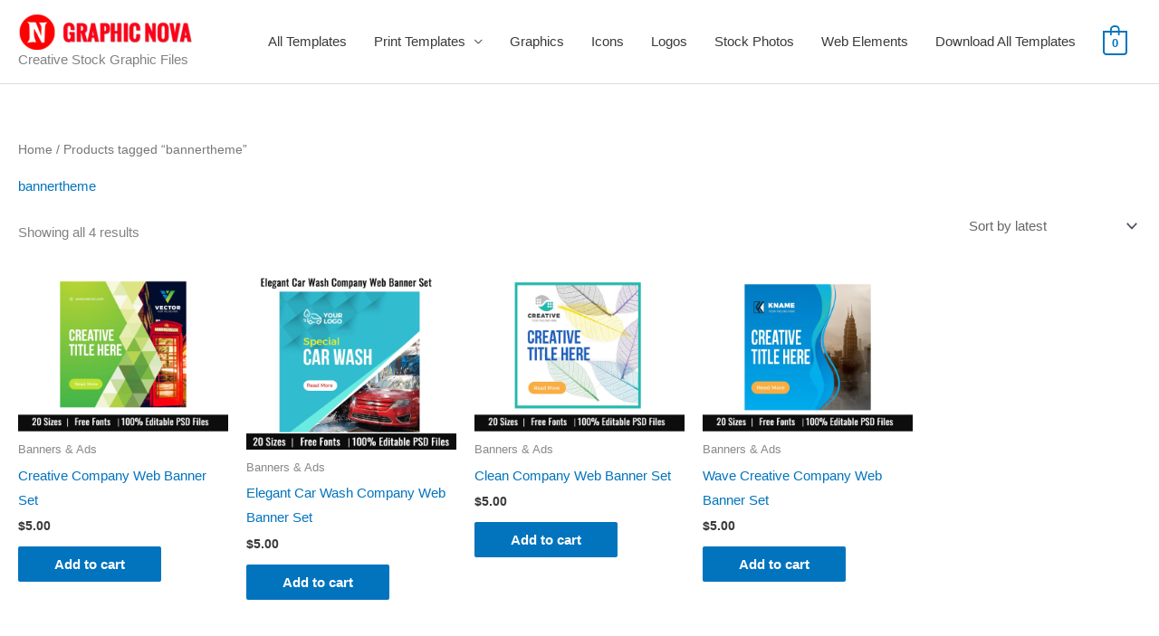

--- FILE ---
content_type: text/html; charset=UTF-8
request_url: https://graphicnova.com/product-tag/bannertheme/
body_size: 26191
content:
<!DOCTYPE html>
<html lang="en-US">
<head>
<meta charset="UTF-8">
<meta name="viewport" content="width=device-width, initial-scale=1">
<link rel="profile" href="https://gmpg.org/xfn/11"> 
<meta name='robots' content='index, follow, max-image-preview:large, max-snippet:-1, max-video-preview:-1' />
<script>window._wca = window._wca || [];</script>
<!-- This site is optimized with the Yoast SEO Premium plugin v18.3 (Yoast SEO v25.9) - https://yoast.com/wordpress/plugins/seo/ -->
<title>bannertheme Archives - Graphic Nova | Stock Graphic Store</title>
<link rel="canonical" href="https://graphicnova.com/product-tag/bannertheme/" />
<meta property="og:locale" content="en_US" />
<meta property="og:type" content="article" />
<meta property="og:title" content="bannertheme Archives" />
<meta property="og:url" content="https://graphicnova.com/product-tag/bannertheme/" />
<meta property="og:site_name" content="Graphic Nova | Stock Graphic Store" />
<meta name="twitter:card" content="summary_large_image" />
<script type="application/ld+json" class="yoast-schema-graph">{"@context":"https://schema.org","@graph":[{"@type":"CollectionPage","@id":"https://graphicnova.com/product-tag/bannertheme/","url":"https://graphicnova.com/product-tag/bannertheme/","name":"bannertheme Archives - Graphic Nova | Stock Graphic Store","isPartOf":{"@id":"https://graphicnova.com/#website"},"primaryImageOfPage":{"@id":"https://graphicnova.com/product-tag/bannertheme/#primaryimage"},"image":{"@id":"https://graphicnova.com/product-tag/bannertheme/#primaryimage"},"thumbnailUrl":"https://i0.wp.com/graphicnova.com/wp-content/uploads/2019/04/Creative-Company-Web-Banner-Set-1.jpg?fit=2000%2C1500&ssl=1","breadcrumb":{"@id":"https://graphicnova.com/product-tag/bannertheme/#breadcrumb"},"inLanguage":"en-US"},{"@type":"ImageObject","inLanguage":"en-US","@id":"https://graphicnova.com/product-tag/bannertheme/#primaryimage","url":"https://i0.wp.com/graphicnova.com/wp-content/uploads/2019/04/Creative-Company-Web-Banner-Set-1.jpg?fit=2000%2C1500&ssl=1","contentUrl":"https://i0.wp.com/graphicnova.com/wp-content/uploads/2019/04/Creative-Company-Web-Banner-Set-1.jpg?fit=2000%2C1500&ssl=1","width":2000,"height":1500},{"@type":"BreadcrumbList","@id":"https://graphicnova.com/product-tag/bannertheme/#breadcrumb","itemListElement":[{"@type":"ListItem","position":1,"name":"Home","item":"https://graphicnova.com/"},{"@type":"ListItem","position":2,"name":"bannertheme"}]},{"@type":"WebSite","@id":"https://graphicnova.com/#website","url":"https://graphicnova.com/","name":"Graphic Nova | Stock Graphic Store","description":"Creative Stock Graphic Files","publisher":{"@id":"https://graphicnova.com/#organization"},"potentialAction":[{"@type":"SearchAction","target":{"@type":"EntryPoint","urlTemplate":"https://graphicnova.com/?s={search_term_string}"},"query-input":{"@type":"PropertyValueSpecification","valueRequired":true,"valueName":"search_term_string"}}],"inLanguage":"en-US"},{"@type":"Organization","@id":"https://graphicnova.com/#organization","name":"Graphic Nova","url":"https://graphicnova.com/","logo":{"@type":"ImageObject","inLanguage":"en-US","@id":"https://graphicnova.com/#/schema/logo/image/","url":"https://i1.wp.com/graphicnova.com/wp-content/uploads/2019/09/logo-350-70.png?fit=350%2C70&ssl=1","contentUrl":"https://i1.wp.com/graphicnova.com/wp-content/uploads/2019/09/logo-350-70.png?fit=350%2C70&ssl=1","width":350,"height":70,"caption":"Graphic Nova"},"image":{"@id":"https://graphicnova.com/#/schema/logo/image/"}}]}</script>
<!-- / Yoast SEO Premium plugin. -->
<link rel='dns-prefetch' href='//stats.wp.com' />
<link rel='dns-prefetch' href='//assets.pinterest.com' />
<link rel='dns-prefetch' href='//fonts.googleapis.com' />
<link rel='dns-prefetch' href='//jetpack.wordpress.com' />
<link rel='dns-prefetch' href='//s0.wp.com' />
<link rel='dns-prefetch' href='//public-api.wordpress.com' />
<link rel='dns-prefetch' href='//0.gravatar.com' />
<link rel='dns-prefetch' href='//1.gravatar.com' />
<link rel='dns-prefetch' href='//2.gravatar.com' />
<link rel='preconnect' href='//c0.wp.com' />
<link rel='preconnect' href='//i0.wp.com' />
<link rel="alternate" type="application/rss+xml" title="Graphic Nova | Stock Graphic Store &raquo; Feed" href="https://graphicnova.com/feed/" />
<link rel="alternate" type="application/rss+xml" title="Graphic Nova | Stock Graphic Store &raquo; Comments Feed" href="https://graphicnova.com/comments/feed/" />
<link rel="alternate" type="application/rss+xml" title="Graphic Nova | Stock Graphic Store &raquo; bannertheme Tag Feed" href="https://graphicnova.com/product-tag/bannertheme/feed/" />
<style id='wp-img-auto-sizes-contain-inline-css'>
img:is([sizes=auto i],[sizes^="auto," i]){contain-intrinsic-size:3000px 1500px}
/*# sourceURL=wp-img-auto-sizes-contain-inline-css */
</style>
<!-- <link rel='stylesheet' id='wc-blocks-integration-css' href='https://graphicnova.com/wp-content/plugins/woocommerce-subscriptions/build/index.css?ver=8.3.0' media='all' /> -->
<!-- <link rel='stylesheet' id='astra-theme-css-css' href='https://graphicnova.com/wp-content/themes/astra/assets/css/minified/style.min.css?ver=4.11.13' media='all' /> -->
<link rel="stylesheet" type="text/css" href="//graphicnova.com/wp-content/cache/wpfc-minified/lzqtlltc/djjls.css" media="all"/>
<style id='astra-theme-css-inline-css'>
.ast-no-sidebar .entry-content .alignfull {margin-left: calc( -50vw + 50%);margin-right: calc( -50vw + 50%);max-width: 100vw;width: 100vw;}.ast-no-sidebar .entry-content .alignwide {margin-left: calc(-41vw + 50%);margin-right: calc(-41vw + 50%);max-width: unset;width: unset;}.ast-no-sidebar .entry-content .alignfull .alignfull,.ast-no-sidebar .entry-content .alignfull .alignwide,.ast-no-sidebar .entry-content .alignwide .alignfull,.ast-no-sidebar .entry-content .alignwide .alignwide,.ast-no-sidebar .entry-content .wp-block-column .alignfull,.ast-no-sidebar .entry-content .wp-block-column .alignwide{width: 100%;margin-left: auto;margin-right: auto;}.wp-block-gallery,.blocks-gallery-grid {margin: 0;}.wp-block-separator {max-width: 100px;}.wp-block-separator.is-style-wide,.wp-block-separator.is-style-dots {max-width: none;}.entry-content .has-2-columns .wp-block-column:first-child {padding-right: 10px;}.entry-content .has-2-columns .wp-block-column:last-child {padding-left: 10px;}@media (max-width: 782px) {.entry-content .wp-block-columns .wp-block-column {flex-basis: 100%;}.entry-content .has-2-columns .wp-block-column:first-child {padding-right: 0;}.entry-content .has-2-columns .wp-block-column:last-child {padding-left: 0;}}body .entry-content .wp-block-latest-posts {margin-left: 0;}body .entry-content .wp-block-latest-posts li {list-style: none;}.ast-no-sidebar .ast-container .entry-content .wp-block-latest-posts {margin-left: 0;}.ast-header-break-point .entry-content .alignwide {margin-left: auto;margin-right: auto;}.entry-content .blocks-gallery-item img {margin-bottom: auto;}.wp-block-pullquote {border-top: 4px solid #555d66;border-bottom: 4px solid #555d66;color: #40464d;}:root{--ast-post-nav-space:0;--ast-container-default-xlg-padding:6.67em;--ast-container-default-lg-padding:5.67em;--ast-container-default-slg-padding:4.34em;--ast-container-default-md-padding:3.34em;--ast-container-default-sm-padding:6.67em;--ast-container-default-xs-padding:2.4em;--ast-container-default-xxs-padding:1.4em;--ast-code-block-background:#EEEEEE;--ast-comment-inputs-background:#FAFAFA;--ast-normal-container-width:1500px;--ast-narrow-container-width:750px;--ast-blog-title-font-weight:normal;--ast-blog-meta-weight:inherit;--ast-global-color-primary:var(--ast-global-color-5);--ast-global-color-secondary:var(--ast-global-color-4);--ast-global-color-alternate-background:var(--ast-global-color-7);--ast-global-color-subtle-background:var(--ast-global-color-6);--ast-bg-style-guide:#F8FAFC;--ast-shadow-style-guide:0px 0px 4px 0 #00000057;--ast-global-dark-bg-style:#fff;--ast-global-dark-lfs:#fbfbfb;--ast-widget-bg-color:#fafafa;--ast-wc-container-head-bg-color:#fbfbfb;--ast-title-layout-bg:#eeeeee;--ast-search-border-color:#e7e7e7;--ast-lifter-hover-bg:#e6e6e6;--ast-gallery-block-color:#000;--srfm-color-input-label:var(--ast-global-color-2);}html{font-size:93.75%;}a,.page-title{color:#0274be;}a:hover,a:focus{color:#3a3a3a;}body,button,input,select,textarea,.ast-button,.ast-custom-button{font-family:-apple-system,BlinkMacSystemFont,Segoe UI,Roboto,Oxygen-Sans,Ubuntu,Cantarell,Helvetica Neue,sans-serif;font-weight:inherit;font-size:15px;font-size:1rem;}blockquote{color:#000000;}.ast-site-identity .site-title a{color:var(--ast-global-color-2);}.site-title{font-size:35px;font-size:2.3333333333333rem;display:none;}header .custom-logo-link img{max-width:202px;width:202px;}.astra-logo-svg{width:202px;}.site-header .site-description{font-size:15px;font-size:1rem;display:block;}.entry-title{font-size:40px;font-size:2.6666666666667rem;}.archive .ast-article-post .ast-article-inner,.blog .ast-article-post .ast-article-inner,.archive .ast-article-post .ast-article-inner:hover,.blog .ast-article-post .ast-article-inner:hover{overflow:hidden;}h1,.entry-content :where(h1){font-size:40px;font-size:2.6666666666667rem;line-height:1.4em;}h2,.entry-content :where(h2){font-size:30px;font-size:2rem;line-height:1.3em;}h3,.entry-content :where(h3){font-size:25px;font-size:1.6666666666667rem;line-height:1.3em;}h4,.entry-content :where(h4){font-size:20px;font-size:1.3333333333333rem;line-height:1.2em;}h5,.entry-content :where(h5){font-size:18px;font-size:1.2rem;line-height:1.2em;}h6,.entry-content :where(h6){font-size:15px;font-size:1rem;line-height:1.25em;}::selection{background-color:#0274be;color:#ffffff;}body,h1,h2,h3,h4,h5,h6,.entry-title a,.entry-content :where(h1,h2,h3,h4,h5,h6){color:#3a3a3a;}.tagcloud a:hover,.tagcloud a:focus,.tagcloud a.current-item{color:#ffffff;border-color:#0274be;background-color:#0274be;}input:focus,input[type="text"]:focus,input[type="email"]:focus,input[type="url"]:focus,input[type="password"]:focus,input[type="reset"]:focus,input[type="search"]:focus,textarea:focus{border-color:#0274be;}input[type="radio"]:checked,input[type=reset],input[type="checkbox"]:checked,input[type="checkbox"]:hover:checked,input[type="checkbox"]:focus:checked,input[type=range]::-webkit-slider-thumb{border-color:#0274be;background-color:#0274be;box-shadow:none;}.site-footer a:hover + .post-count,.site-footer a:focus + .post-count{background:#0274be;border-color:#0274be;}.single .nav-links .nav-previous,.single .nav-links .nav-next{color:#0274be;}.entry-meta,.entry-meta *{line-height:1.45;color:#0274be;}.entry-meta a:not(.ast-button):hover,.entry-meta a:not(.ast-button):hover *,.entry-meta a:not(.ast-button):focus,.entry-meta a:not(.ast-button):focus *,.page-links > .page-link,.page-links .page-link:hover,.post-navigation a:hover{color:#3a3a3a;}#cat option,.secondary .calendar_wrap thead a,.secondary .calendar_wrap thead a:visited{color:#0274be;}.secondary .calendar_wrap #today,.ast-progress-val span{background:#0274be;}.secondary a:hover + .post-count,.secondary a:focus + .post-count{background:#0274be;border-color:#0274be;}.calendar_wrap #today > a{color:#ffffff;}.page-links .page-link,.single .post-navigation a{color:#0274be;}.ast-search-menu-icon .search-form button.search-submit{padding:0 4px;}.ast-search-menu-icon form.search-form{padding-right:0;}.ast-header-search .ast-search-menu-icon.ast-dropdown-active .search-form,.ast-header-search .ast-search-menu-icon.ast-dropdown-active .search-field:focus{transition:all 0.2s;}.search-form input.search-field:focus{outline:none;}.widget-title,.widget .wp-block-heading{font-size:21px;font-size:1.4rem;color:#3a3a3a;}.ast-search-menu-icon.slide-search a:focus-visible:focus-visible,.astra-search-icon:focus-visible,#close:focus-visible,a:focus-visible,.ast-menu-toggle:focus-visible,.site .skip-link:focus-visible,.wp-block-loginout input:focus-visible,.wp-block-search.wp-block-search__button-inside .wp-block-search__inside-wrapper,.ast-header-navigation-arrow:focus-visible,.woocommerce .wc-proceed-to-checkout > .checkout-button:focus-visible,.woocommerce .woocommerce-MyAccount-navigation ul li a:focus-visible,.ast-orders-table__row .ast-orders-table__cell:focus-visible,.woocommerce .woocommerce-order-details .order-again > .button:focus-visible,.woocommerce .woocommerce-message a.button.wc-forward:focus-visible,.woocommerce #minus_qty:focus-visible,.woocommerce #plus_qty:focus-visible,a#ast-apply-coupon:focus-visible,.woocommerce .woocommerce-info a:focus-visible,.woocommerce .astra-shop-summary-wrap a:focus-visible,.woocommerce a.wc-forward:focus-visible,#ast-apply-coupon:focus-visible,.woocommerce-js .woocommerce-mini-cart-item a.remove:focus-visible,#close:focus-visible,.button.search-submit:focus-visible,#search_submit:focus,.normal-search:focus-visible,.ast-header-account-wrap:focus-visible,.woocommerce .ast-on-card-button.ast-quick-view-trigger:focus,.astra-cart-drawer-close:focus,.ast-single-variation:focus,.ast-woocommerce-product-gallery__image:focus,.ast-button:focus,.woocommerce-product-gallery--with-images [data-controls="prev"]:focus-visible,.woocommerce-product-gallery--with-images [data-controls="next"]:focus-visible{outline-style:dotted;outline-color:inherit;outline-width:thin;}input:focus,input[type="text"]:focus,input[type="email"]:focus,input[type="url"]:focus,input[type="password"]:focus,input[type="reset"]:focus,input[type="search"]:focus,input[type="number"]:focus,textarea:focus,.wp-block-search__input:focus,[data-section="section-header-mobile-trigger"] .ast-button-wrap .ast-mobile-menu-trigger-minimal:focus,.ast-mobile-popup-drawer.active .menu-toggle-close:focus,.woocommerce-ordering select.orderby:focus,#ast-scroll-top:focus,#coupon_code:focus,.woocommerce-page #comment:focus,.woocommerce #reviews #respond input#submit:focus,.woocommerce a.add_to_cart_button:focus,.woocommerce .button.single_add_to_cart_button:focus,.woocommerce .woocommerce-cart-form button:focus,.woocommerce .woocommerce-cart-form__cart-item .quantity .qty:focus,.woocommerce .woocommerce-billing-fields .woocommerce-billing-fields__field-wrapper .woocommerce-input-wrapper > .input-text:focus,.woocommerce #order_comments:focus,.woocommerce #place_order:focus,.woocommerce .woocommerce-address-fields .woocommerce-address-fields__field-wrapper .woocommerce-input-wrapper > .input-text:focus,.woocommerce .woocommerce-MyAccount-content form button:focus,.woocommerce .woocommerce-MyAccount-content .woocommerce-EditAccountForm .woocommerce-form-row .woocommerce-Input.input-text:focus,.woocommerce .ast-woocommerce-container .woocommerce-pagination ul.page-numbers li a:focus,body #content .woocommerce form .form-row .select2-container--default .select2-selection--single:focus,#ast-coupon-code:focus,.woocommerce.woocommerce-js .quantity input[type=number]:focus,.woocommerce-js .woocommerce-mini-cart-item .quantity input[type=number]:focus,.woocommerce p#ast-coupon-trigger:focus{border-style:dotted;border-color:inherit;border-width:thin;}input{outline:none;}.woocommerce-js input[type=text]:focus,.woocommerce-js input[type=email]:focus,.woocommerce-js textarea:focus,input[type=number]:focus,.comments-area textarea#comment:focus,.comments-area textarea#comment:active,.comments-area .ast-comment-formwrap input[type="text"]:focus,.comments-area .ast-comment-formwrap input[type="text"]:active{outline-style:unset;outline-color:inherit;outline-width:thin;}.main-header-menu .menu-link,.ast-header-custom-item a{color:#3a3a3a;}.main-header-menu .menu-item:hover > .menu-link,.main-header-menu .menu-item:hover > .ast-menu-toggle,.main-header-menu .ast-masthead-custom-menu-items a:hover,.main-header-menu .menu-item.focus > .menu-link,.main-header-menu .menu-item.focus > .ast-menu-toggle,.main-header-menu .current-menu-item > .menu-link,.main-header-menu .current-menu-ancestor > .menu-link,.main-header-menu .current-menu-item > .ast-menu-toggle,.main-header-menu .current-menu-ancestor > .ast-menu-toggle{color:#0274be;}.header-main-layout-3 .ast-main-header-bar-alignment{margin-right:auto;}.header-main-layout-2 .site-header-section-left .ast-site-identity{text-align:left;}.site-logo-img img{ transition:all 0.2s linear;}body .ast-oembed-container *{position:absolute;top:0;width:100%;height:100%;left:0;}body .wp-block-embed-pocket-casts .ast-oembed-container *{position:unset;}.ast-header-break-point .ast-mobile-menu-buttons-minimal.menu-toggle{background:transparent;color:#0274be;}.ast-header-break-point .ast-mobile-menu-buttons-outline.menu-toggle{background:transparent;border:1px solid #0274be;color:#0274be;}.ast-header-break-point .ast-mobile-menu-buttons-fill.menu-toggle{background:#0274be;}.ast-single-post-featured-section + article {margin-top: 2em;}.site-content .ast-single-post-featured-section img {width: 100%;overflow: hidden;object-fit: cover;}.site > .ast-single-related-posts-container {margin-top: 0;}@media (min-width: 769px) {.ast-desktop .ast-container--narrow {max-width: var(--ast-narrow-container-width);margin: 0 auto;}}.footer-adv .footer-adv-overlay{border-top-style:solid;border-top-color:#7a7a7a;}.wp-block-buttons.aligncenter{justify-content:center;}@media (max-width:782px){.entry-content .wp-block-columns .wp-block-column{margin-left:0px;}}.wp-block-image.aligncenter{margin-left:auto;margin-right:auto;}.wp-block-table.aligncenter{margin-left:auto;margin-right:auto;}.wp-block-buttons .wp-block-button.is-style-outline .wp-block-button__link.wp-element-button,.ast-outline-button,.wp-block-uagb-buttons-child .uagb-buttons-repeater.ast-outline-button{border-top-width:2px;border-right-width:2px;border-bottom-width:2px;border-left-width:2px;font-family:inherit;font-weight:inherit;line-height:1em;border-top-left-radius:2px;border-top-right-radius:2px;border-bottom-right-radius:2px;border-bottom-left-radius:2px;}.wp-block-button .wp-block-button__link.wp-element-button.is-style-outline:not(.has-background),.wp-block-button.is-style-outline>.wp-block-button__link.wp-element-button:not(.has-background),.ast-outline-button{background-color:transparent;}.entry-content[data-ast-blocks-layout] > figure{margin-bottom:1em;}.review-rating{display:flex;align-items:center;order:2;}@media (max-width:768px){.ast-left-sidebar #content > .ast-container{display:flex;flex-direction:column-reverse;width:100%;}.ast-separate-container .ast-article-post,.ast-separate-container .ast-article-single{padding:1.5em 2.14em;}.ast-author-box img.avatar{margin:20px 0 0 0;}}@media (min-width:769px){.ast-separate-container.ast-right-sidebar #primary,.ast-separate-container.ast-left-sidebar #primary{border:0;}.search-no-results.ast-separate-container #primary{margin-bottom:4em;}}.menu-toggle,button,.ast-button,.ast-custom-button,.button,input#submit,input[type="button"],input[type="submit"],input[type="reset"]{color:#ffffff;border-color:#0274be;background-color:#0274be;border-top-left-radius:2px;border-top-right-radius:2px;border-bottom-right-radius:2px;border-bottom-left-radius:2px;padding-top:10px;padding-right:40px;padding-bottom:10px;padding-left:40px;font-family:inherit;font-weight:inherit;}button:focus,.menu-toggle:hover,button:hover,.ast-button:hover,.ast-custom-button:hover .button:hover,.ast-custom-button:hover,input[type=reset]:hover,input[type=reset]:focus,input#submit:hover,input#submit:focus,input[type="button"]:hover,input[type="button"]:focus,input[type="submit"]:hover,input[type="submit"]:focus{color:#ffffff;background-color:#3a3a3a;border-color:#3a3a3a;}@media (max-width:768px){.ast-mobile-header-stack .main-header-bar .ast-search-menu-icon{display:inline-block;}.ast-header-break-point.ast-header-custom-item-outside .ast-mobile-header-stack .main-header-bar .ast-search-icon{margin:0;}.ast-comment-avatar-wrap img{max-width:2.5em;}.ast-comment-meta{padding:0 1.8888em 1.3333em;}.ast-separate-container .ast-comment-list li.depth-1{padding:1.5em 2.14em;}.ast-separate-container .comment-respond{padding:2em 2.14em;}}@media (min-width:544px){.ast-container{max-width:100%;}}@media (max-width:544px){.ast-separate-container .ast-article-post,.ast-separate-container .ast-article-single,.ast-separate-container .comments-title,.ast-separate-container .ast-archive-description{padding:1.5em 1em;}.ast-separate-container #content .ast-container{padding-left:0.54em;padding-right:0.54em;}.ast-separate-container .ast-comment-list .bypostauthor{padding:.5em;}.ast-search-menu-icon.ast-dropdown-active .search-field{width:170px;}.site-branding img,.site-header .site-logo-img .custom-logo-link img{max-width:100%;}} #ast-mobile-header .ast-site-header-cart-li a{pointer-events:none;}.ast-no-sidebar.ast-separate-container .entry-content .alignfull {margin-left: -6.67em;margin-right: -6.67em;width: auto;}@media (max-width: 1200px) {.ast-no-sidebar.ast-separate-container .entry-content .alignfull {margin-left: -2.4em;margin-right: -2.4em;}}@media (max-width: 768px) {.ast-no-sidebar.ast-separate-container .entry-content .alignfull {margin-left: -2.14em;margin-right: -2.14em;}}@media (max-width: 544px) {.ast-no-sidebar.ast-separate-container .entry-content .alignfull {margin-left: -1em;margin-right: -1em;}}.ast-no-sidebar.ast-separate-container .entry-content .alignwide {margin-left: -20px;margin-right: -20px;}.ast-no-sidebar.ast-separate-container .entry-content .wp-block-column .alignfull,.ast-no-sidebar.ast-separate-container .entry-content .wp-block-column .alignwide {margin-left: auto;margin-right: auto;width: 100%;}@media (max-width:768px){.site-title{display:none;}.site-header .site-description{display:block;}h1,.entry-content :where(h1){font-size:30px;}h2,.entry-content :where(h2){font-size:25px;}h3,.entry-content :where(h3){font-size:20px;}}@media (max-width:544px){.site-title{display:none;}.site-header .site-description{display:block;}h1,.entry-content :where(h1){font-size:30px;}h2,.entry-content :where(h2){font-size:25px;}h3,.entry-content :where(h3){font-size:20px;}}@media (max-width:768px){html{font-size:85.5%;}}@media (max-width:544px){html{font-size:85.5%;}}@media (min-width:769px){.ast-container{max-width:1540px;}}@font-face {font-family: "Astra";src: url(https://graphicnova.com/wp-content/themes/astra/assets/fonts/astra.woff) format("woff"),url(https://graphicnova.com/wp-content/themes/astra/assets/fonts/astra.ttf) format("truetype"),url(https://graphicnova.com/wp-content/themes/astra/assets/fonts/astra.svg#astra) format("svg");font-weight: normal;font-style: normal;font-display: fallback;}@media (max-width:921px) {.main-header-bar .main-header-bar-navigation{display:none;}}.ast-blog-layout-classic-grid .ast-article-inner{box-shadow:0px 6px 15px -2px rgba(16,24,40,0.05);}.ast-separate-container .ast-blog-layout-classic-grid .ast-article-inner,.ast-plain-container .ast-blog-layout-classic-grid .ast-article-inner{height:100%;}.ast-blog-layout-6-grid .ast-blog-featured-section:before { content: ""; }.cat-links.badge a,.tags-links.badge a {padding: 4px 8px;border-radius: 3px;font-weight: 400;}.cat-links.underline a,.tags-links.underline a{text-decoration: underline;}.ast-desktop .main-header-menu.submenu-with-border .sub-menu,.ast-desktop .main-header-menu.submenu-with-border .astra-full-megamenu-wrapper{border-color:#0274be;}.ast-desktop .main-header-menu.submenu-with-border .sub-menu{border-top-width:2px;border-style:solid;}.ast-desktop .main-header-menu.submenu-with-border .sub-menu .sub-menu{top:-2px;}.ast-desktop .main-header-menu.submenu-with-border .sub-menu .menu-link,.ast-desktop .main-header-menu.submenu-with-border .children .menu-link{border-bottom-width:0px;border-style:solid;border-color:#eaeaea;}@media (min-width:769px){.main-header-menu .sub-menu .menu-item.ast-left-align-sub-menu:hover > .sub-menu,.main-header-menu .sub-menu .menu-item.ast-left-align-sub-menu.focus > .sub-menu{margin-left:-0px;}}.ast-small-footer{border-top-style:solid;border-top-width:1px;border-top-color:#7a7a7a;}.ast-small-footer-wrap{text-align:center;}.site .comments-area{padding-bottom:3em;}.ast-header-break-point.ast-header-custom-item-inside .main-header-bar .main-header-bar-navigation .ast-search-icon {display: none;}.ast-header-break-point.ast-header-custom-item-inside .main-header-bar .ast-search-menu-icon .search-form {padding: 0;display: block;overflow: hidden;}.ast-header-break-point .ast-header-custom-item .widget:last-child {margin-bottom: 1em;}.ast-header-custom-item .widget {margin: 0.5em;display: inline-block;vertical-align: middle;}.ast-header-custom-item .widget p {margin-bottom: 0;}.ast-header-custom-item .widget li {width: auto;}.ast-header-custom-item-inside .button-custom-menu-item .menu-link {display: none;}.ast-header-custom-item-inside.ast-header-break-point .button-custom-menu-item .ast-custom-button-link {display: none;}.ast-header-custom-item-inside.ast-header-break-point .button-custom-menu-item .menu-link {display: block;}.ast-header-break-point.ast-header-custom-item-outside .main-header-bar .ast-search-icon {margin-right: 1em;}.ast-header-break-point.ast-header-custom-item-inside .main-header-bar .ast-search-menu-icon .search-field,.ast-header-break-point.ast-header-custom-item-inside .main-header-bar .ast-search-menu-icon.ast-inline-search .search-field {width: 100%;padding-right: 5.5em;}.ast-header-break-point.ast-header-custom-item-inside .main-header-bar .ast-search-menu-icon .search-submit {display: block;position: absolute;height: 100%;top: 0;right: 0;padding: 0 1em;border-radius: 0;}.ast-header-break-point .ast-header-custom-item .ast-masthead-custom-menu-items {padding-left: 20px;padding-right: 20px;margin-bottom: 1em;margin-top: 1em;}.ast-header-custom-item-inside.ast-header-break-point .button-custom-menu-item {padding-left: 0;padding-right: 0;margin-top: 0;margin-bottom: 0;}.astra-icon-down_arrow::after {content: "\e900";font-family: Astra;}.astra-icon-close::after {content: "\e5cd";font-family: Astra;}.astra-icon-drag_handle::after {content: "\e25d";font-family: Astra;}.astra-icon-format_align_justify::after {content: "\e235";font-family: Astra;}.astra-icon-menu::after {content: "\e5d2";font-family: Astra;}.astra-icon-reorder::after {content: "\e8fe";font-family: Astra;}.astra-icon-search::after {content: "\e8b6";font-family: Astra;}.astra-icon-zoom_in::after {content: "\e56b";font-family: Astra;}.astra-icon-check-circle::after {content: "\e901";font-family: Astra;}.astra-icon-shopping-cart::after {content: "\f07a";font-family: Astra;}.astra-icon-shopping-bag::after {content: "\f290";font-family: Astra;}.astra-icon-shopping-basket::after {content: "\f291";font-family: Astra;}.astra-icon-circle-o::after {content: "\e903";font-family: Astra;}.astra-icon-certificate::after {content: "\e902";font-family: Astra;}blockquote {padding: 1.2em;}:root .has-ast-global-color-0-color{color:var(--ast-global-color-0);}:root .has-ast-global-color-0-background-color{background-color:var(--ast-global-color-0);}:root .wp-block-button .has-ast-global-color-0-color{color:var(--ast-global-color-0);}:root .wp-block-button .has-ast-global-color-0-background-color{background-color:var(--ast-global-color-0);}:root .has-ast-global-color-1-color{color:var(--ast-global-color-1);}:root .has-ast-global-color-1-background-color{background-color:var(--ast-global-color-1);}:root .wp-block-button .has-ast-global-color-1-color{color:var(--ast-global-color-1);}:root .wp-block-button .has-ast-global-color-1-background-color{background-color:var(--ast-global-color-1);}:root .has-ast-global-color-2-color{color:var(--ast-global-color-2);}:root .has-ast-global-color-2-background-color{background-color:var(--ast-global-color-2);}:root .wp-block-button .has-ast-global-color-2-color{color:var(--ast-global-color-2);}:root .wp-block-button .has-ast-global-color-2-background-color{background-color:var(--ast-global-color-2);}:root .has-ast-global-color-3-color{color:var(--ast-global-color-3);}:root .has-ast-global-color-3-background-color{background-color:var(--ast-global-color-3);}:root .wp-block-button .has-ast-global-color-3-color{color:var(--ast-global-color-3);}:root .wp-block-button .has-ast-global-color-3-background-color{background-color:var(--ast-global-color-3);}:root .has-ast-global-color-4-color{color:var(--ast-global-color-4);}:root .has-ast-global-color-4-background-color{background-color:var(--ast-global-color-4);}:root .wp-block-button .has-ast-global-color-4-color{color:var(--ast-global-color-4);}:root .wp-block-button .has-ast-global-color-4-background-color{background-color:var(--ast-global-color-4);}:root .has-ast-global-color-5-color{color:var(--ast-global-color-5);}:root .has-ast-global-color-5-background-color{background-color:var(--ast-global-color-5);}:root .wp-block-button .has-ast-global-color-5-color{color:var(--ast-global-color-5);}:root .wp-block-button .has-ast-global-color-5-background-color{background-color:var(--ast-global-color-5);}:root .has-ast-global-color-6-color{color:var(--ast-global-color-6);}:root .has-ast-global-color-6-background-color{background-color:var(--ast-global-color-6);}:root .wp-block-button .has-ast-global-color-6-color{color:var(--ast-global-color-6);}:root .wp-block-button .has-ast-global-color-6-background-color{background-color:var(--ast-global-color-6);}:root .has-ast-global-color-7-color{color:var(--ast-global-color-7);}:root .has-ast-global-color-7-background-color{background-color:var(--ast-global-color-7);}:root .wp-block-button .has-ast-global-color-7-color{color:var(--ast-global-color-7);}:root .wp-block-button .has-ast-global-color-7-background-color{background-color:var(--ast-global-color-7);}:root .has-ast-global-color-8-color{color:var(--ast-global-color-8);}:root .has-ast-global-color-8-background-color{background-color:var(--ast-global-color-8);}:root .wp-block-button .has-ast-global-color-8-color{color:var(--ast-global-color-8);}:root .wp-block-button .has-ast-global-color-8-background-color{background-color:var(--ast-global-color-8);}:root{--ast-global-color-0:#0170B9;--ast-global-color-1:#3a3a3a;--ast-global-color-2:#3a3a3a;--ast-global-color-3:#4B4F58;--ast-global-color-4:#F5F5F5;--ast-global-color-5:#FFFFFF;--ast-global-color-6:#E5E5E5;--ast-global-color-7:#424242;--ast-global-color-8:#000000;}:root {--ast-border-color : #dddddd;}.ast-breadcrumbs .trail-browse,.ast-breadcrumbs .trail-items,.ast-breadcrumbs .trail-items li{display:inline-block;margin:0;padding:0;border:none;background:inherit;text-indent:0;text-decoration:none;}.ast-breadcrumbs .trail-browse{font-size:inherit;font-style:inherit;font-weight:inherit;color:inherit;}.ast-breadcrumbs .trail-items{list-style:none;}.trail-items li::after{padding:0 0.3em;content:"\00bb";}.trail-items li:last-of-type::after{display:none;}h1,h2,h3,h4,h5,h6,.entry-content :where(h1,h2,h3,h4,h5,h6){color:var(--ast-global-color-2);}.elementor-posts-container [CLASS*="ast-width-"]{width:100%;}.elementor-template-full-width .ast-container{display:block;}.elementor-screen-only,.screen-reader-text,.screen-reader-text span,.ui-helper-hidden-accessible{top:0 !important;}@media (max-width:544px){.elementor-element .elementor-wc-products .woocommerce[class*="columns-"] ul.products li.product{width:auto;margin:0;}.elementor-element .woocommerce .woocommerce-result-count{float:none;}}.ast-header-break-point .main-header-bar{border-bottom-width:1px;}@media (min-width:769px){.main-header-bar{border-bottom-width:1px;}}.main-header-menu .menu-item, #astra-footer-menu .menu-item, .main-header-bar .ast-masthead-custom-menu-items{-js-display:flex;display:flex;-webkit-box-pack:center;-webkit-justify-content:center;-moz-box-pack:center;-ms-flex-pack:center;justify-content:center;-webkit-box-orient:vertical;-webkit-box-direction:normal;-webkit-flex-direction:column;-moz-box-orient:vertical;-moz-box-direction:normal;-ms-flex-direction:column;flex-direction:column;}.main-header-menu > .menu-item > .menu-link, #astra-footer-menu > .menu-item > .menu-link{height:100%;-webkit-box-align:center;-webkit-align-items:center;-moz-box-align:center;-ms-flex-align:center;align-items:center;-js-display:flex;display:flex;}.ast-primary-menu-disabled .main-header-bar .ast-masthead-custom-menu-items{flex:unset;}.header-main-layout-1 .ast-flex.main-header-container, .header-main-layout-3 .ast-flex.main-header-container{-webkit-align-content:center;-ms-flex-line-pack:center;align-content:center;-webkit-box-align:center;-webkit-align-items:center;-moz-box-align:center;-ms-flex-align:center;align-items:center;}.main-header-menu .sub-menu .menu-item.menu-item-has-children > .menu-link:after{position:absolute;right:1em;top:50%;transform:translate(0,-50%) rotate(270deg);}.ast-header-break-point .main-header-bar .main-header-bar-navigation .page_item_has_children > .ast-menu-toggle::before, .ast-header-break-point .main-header-bar .main-header-bar-navigation .menu-item-has-children > .ast-menu-toggle::before, .ast-mobile-popup-drawer .main-header-bar-navigation .menu-item-has-children>.ast-menu-toggle::before, .ast-header-break-point .ast-mobile-header-wrap .main-header-bar-navigation .menu-item-has-children > .ast-menu-toggle::before{font-weight:bold;content:"\e900";font-family:Astra;text-decoration:inherit;display:inline-block;}.ast-header-break-point .main-navigation ul.sub-menu .menu-item .menu-link:before{content:"\e900";font-family:Astra;font-size:.65em;text-decoration:inherit;display:inline-block;transform:translate(0, -2px) rotateZ(270deg);margin-right:5px;}.widget_search .search-form:after{font-family:Astra;font-size:1.2em;font-weight:normal;content:"\e8b6";position:absolute;top:50%;right:15px;transform:translate(0, -50%);}.astra-search-icon::before{content:"\e8b6";font-family:Astra;font-style:normal;font-weight:normal;text-decoration:inherit;text-align:center;-webkit-font-smoothing:antialiased;-moz-osx-font-smoothing:grayscale;z-index:3;}.main-header-bar .main-header-bar-navigation .page_item_has_children > a:after, .main-header-bar .main-header-bar-navigation .menu-item-has-children > a:after, .menu-item-has-children .ast-header-navigation-arrow:after{content:"\e900";display:inline-block;font-family:Astra;font-size:.6rem;font-weight:bold;text-rendering:auto;-webkit-font-smoothing:antialiased;-moz-osx-font-smoothing:grayscale;margin-left:10px;line-height:normal;}.menu-item-has-children .sub-menu .ast-header-navigation-arrow:after{margin-left:0;}.ast-mobile-popup-drawer .main-header-bar-navigation .ast-submenu-expanded>.ast-menu-toggle::before{transform:rotateX(180deg);}.ast-header-break-point .main-header-bar-navigation .menu-item-has-children > .menu-link:after{display:none;}@media (min-width:769px){.ast-builder-menu .main-navigation > ul > li:last-child a{margin-right:0;}}.ast-separate-container .ast-article-inner{background-color:transparent;background-image:none;}.ast-separate-container .ast-article-post{background-color:var(--ast-global-color-5);}@media (max-width:768px){.ast-separate-container .ast-article-post{background-color:var(--ast-global-color-5);}}@media (max-width:544px){.ast-separate-container .ast-article-post{background-color:var(--ast-global-color-5);}}.ast-separate-container .ast-article-single:not(.ast-related-post), .woocommerce.ast-separate-container .ast-woocommerce-container, .ast-separate-container .error-404, .ast-separate-container .no-results, .single.ast-separate-container  .ast-author-meta, .ast-separate-container .related-posts-title-wrapper, .ast-separate-container .comments-count-wrapper, .ast-box-layout.ast-plain-container .site-content, .ast-padded-layout.ast-plain-container .site-content, .ast-separate-container .ast-archive-description, .ast-separate-container .comments-area .comment-respond, .ast-separate-container .comments-area .ast-comment-list li, .ast-separate-container .comments-area .comments-title{background-color:var(--ast-global-color-5);}@media (max-width:768px){.ast-separate-container .ast-article-single:not(.ast-related-post), .woocommerce.ast-separate-container .ast-woocommerce-container, .ast-separate-container .error-404, .ast-separate-container .no-results, .single.ast-separate-container  .ast-author-meta, .ast-separate-container .related-posts-title-wrapper, .ast-separate-container .comments-count-wrapper, .ast-box-layout.ast-plain-container .site-content, .ast-padded-layout.ast-plain-container .site-content, .ast-separate-container .ast-archive-description{background-color:var(--ast-global-color-5);}}@media (max-width:544px){.ast-separate-container .ast-article-single:not(.ast-related-post), .woocommerce.ast-separate-container .ast-woocommerce-container, .ast-separate-container .error-404, .ast-separate-container .no-results, .single.ast-separate-container  .ast-author-meta, .ast-separate-container .related-posts-title-wrapper, .ast-separate-container .comments-count-wrapper, .ast-box-layout.ast-plain-container .site-content, .ast-padded-layout.ast-plain-container .site-content, .ast-separate-container .ast-archive-description{background-color:var(--ast-global-color-5);}}.ast-separate-container.ast-two-container #secondary .widget{background-color:var(--ast-global-color-5);}@media (max-width:768px){.ast-separate-container.ast-two-container #secondary .widget{background-color:var(--ast-global-color-5);}}@media (max-width:544px){.ast-separate-container.ast-two-container #secondary .widget{background-color:var(--ast-global-color-5);}}
#ast-scroll-top {
display: none;
position: fixed;
text-align: center;
cursor: pointer;
z-index: 99;
width: 2.1em;
height: 2.1em;
line-height: 2.1;
color: #ffffff;
border-radius: 2px;
content: "";
outline: inherit;
}
@media (min-width: 769px) {
#ast-scroll-top {
content: "769";
}
}
#ast-scroll-top .ast-icon.icon-arrow svg {
margin-left: 0px;
vertical-align: middle;
transform: translate(0, -20%) rotate(180deg);
width: 1.6em;
}
.ast-scroll-to-top-right {
right: 30px;
bottom: 30px;
}
.ast-scroll-to-top-left {
left: 30px;
bottom: 30px;
}
#ast-scroll-top{color:#ffffff;background-color:#dd3333;font-size:20px;}.ast-scroll-top-icon::before{content:"\e900";font-family:Astra;text-decoration:inherit;}.ast-scroll-top-icon{transform:rotate(180deg);}@media (max-width:768px){#ast-scroll-top .ast-icon.icon-arrow svg{width:1em;}}:root{--e-global-color-astglobalcolor0:#0170B9;--e-global-color-astglobalcolor1:#3a3a3a;--e-global-color-astglobalcolor2:#3a3a3a;--e-global-color-astglobalcolor3:#4B4F58;--e-global-color-astglobalcolor4:#F5F5F5;--e-global-color-astglobalcolor5:#FFFFFF;--e-global-color-astglobalcolor6:#E5E5E5;--e-global-color-astglobalcolor7:#424242;--e-global-color-astglobalcolor8:#000000;}
/*# sourceURL=astra-theme-css-inline-css */
</style>
<!-- <link rel='stylesheet' id='astra-menu-animation-css' href='https://graphicnova.com/wp-content/themes/astra/assets/css/minified/menu-animation.min.css?ver=4.11.13' media='all' /> -->
<link rel="stylesheet" type="text/css" href="//graphicnova.com/wp-content/cache/wpfc-minified/1189myzl/djjls.css" media="all"/>
<style id='wp-emoji-styles-inline-css'>
img.wp-smiley, img.emoji {
display: inline !important;
border: none !important;
box-shadow: none !important;
height: 1em !important;
width: 1em !important;
margin: 0 0.07em !important;
vertical-align: -0.1em !important;
background: none !important;
padding: 0 !important;
}
/*# sourceURL=wp-emoji-styles-inline-css */
</style>
<link rel='stylesheet' id='wp-block-library-css' href='https://c0.wp.com/c/6.9/wp-includes/css/dist/block-library/style.min.css' media='all' />
<link rel='stylesheet' id='mediaelement-css' href='https://c0.wp.com/c/6.9/wp-includes/js/mediaelement/mediaelementplayer-legacy.min.css' media='all' />
<link rel='stylesheet' id='wp-mediaelement-css' href='https://c0.wp.com/c/6.9/wp-includes/js/mediaelement/wp-mediaelement.min.css' media='all' />
<style id='jetpack-sharing-buttons-style-inline-css'>
.jetpack-sharing-buttons__services-list{display:flex;flex-direction:row;flex-wrap:wrap;gap:0;list-style-type:none;margin:5px;padding:0}.jetpack-sharing-buttons__services-list.has-small-icon-size{font-size:12px}.jetpack-sharing-buttons__services-list.has-normal-icon-size{font-size:16px}.jetpack-sharing-buttons__services-list.has-large-icon-size{font-size:24px}.jetpack-sharing-buttons__services-list.has-huge-icon-size{font-size:36px}@media print{.jetpack-sharing-buttons__services-list{display:none!important}}.editor-styles-wrapper .wp-block-jetpack-sharing-buttons{gap:0;padding-inline-start:0}ul.jetpack-sharing-buttons__services-list.has-background{padding:1.25em 2.375em}
/*# sourceURL=https://graphicnova.com/wp-content/plugins/jetpack/_inc/blocks/sharing-buttons/view.css */
</style>
<!-- <link rel='stylesheet' id='wc-account-funds-cart-checkout-block-css' href='https://graphicnova.com/wp-content/plugins/woocommerce-account-funds/assets/css/blocks/wc-account-funds-cart-checkout-block.css?ver=3.2.3' media='all' /> -->
<link rel="stylesheet" type="text/css" href="//graphicnova.com/wp-content/cache/wpfc-minified/jomrjdqk/djjls.css" media="all"/>
<style id='global-styles-inline-css'>
:root{--wp--preset--aspect-ratio--square: 1;--wp--preset--aspect-ratio--4-3: 4/3;--wp--preset--aspect-ratio--3-4: 3/4;--wp--preset--aspect-ratio--3-2: 3/2;--wp--preset--aspect-ratio--2-3: 2/3;--wp--preset--aspect-ratio--16-9: 16/9;--wp--preset--aspect-ratio--9-16: 9/16;--wp--preset--color--black: #000000;--wp--preset--color--cyan-bluish-gray: #abb8c3;--wp--preset--color--white: #ffffff;--wp--preset--color--pale-pink: #f78da7;--wp--preset--color--vivid-red: #cf2e2e;--wp--preset--color--luminous-vivid-orange: #ff6900;--wp--preset--color--luminous-vivid-amber: #fcb900;--wp--preset--color--light-green-cyan: #7bdcb5;--wp--preset--color--vivid-green-cyan: #00d084;--wp--preset--color--pale-cyan-blue: #8ed1fc;--wp--preset--color--vivid-cyan-blue: #0693e3;--wp--preset--color--vivid-purple: #9b51e0;--wp--preset--color--ast-global-color-0: var(--ast-global-color-0);--wp--preset--color--ast-global-color-1: var(--ast-global-color-1);--wp--preset--color--ast-global-color-2: var(--ast-global-color-2);--wp--preset--color--ast-global-color-3: var(--ast-global-color-3);--wp--preset--color--ast-global-color-4: var(--ast-global-color-4);--wp--preset--color--ast-global-color-5: var(--ast-global-color-5);--wp--preset--color--ast-global-color-6: var(--ast-global-color-6);--wp--preset--color--ast-global-color-7: var(--ast-global-color-7);--wp--preset--color--ast-global-color-8: var(--ast-global-color-8);--wp--preset--gradient--vivid-cyan-blue-to-vivid-purple: linear-gradient(135deg,rgb(6,147,227) 0%,rgb(155,81,224) 100%);--wp--preset--gradient--light-green-cyan-to-vivid-green-cyan: linear-gradient(135deg,rgb(122,220,180) 0%,rgb(0,208,130) 100%);--wp--preset--gradient--luminous-vivid-amber-to-luminous-vivid-orange: linear-gradient(135deg,rgb(252,185,0) 0%,rgb(255,105,0) 100%);--wp--preset--gradient--luminous-vivid-orange-to-vivid-red: linear-gradient(135deg,rgb(255,105,0) 0%,rgb(207,46,46) 100%);--wp--preset--gradient--very-light-gray-to-cyan-bluish-gray: linear-gradient(135deg,rgb(238,238,238) 0%,rgb(169,184,195) 100%);--wp--preset--gradient--cool-to-warm-spectrum: linear-gradient(135deg,rgb(74,234,220) 0%,rgb(151,120,209) 20%,rgb(207,42,186) 40%,rgb(238,44,130) 60%,rgb(251,105,98) 80%,rgb(254,248,76) 100%);--wp--preset--gradient--blush-light-purple: linear-gradient(135deg,rgb(255,206,236) 0%,rgb(152,150,240) 100%);--wp--preset--gradient--blush-bordeaux: linear-gradient(135deg,rgb(254,205,165) 0%,rgb(254,45,45) 50%,rgb(107,0,62) 100%);--wp--preset--gradient--luminous-dusk: linear-gradient(135deg,rgb(255,203,112) 0%,rgb(199,81,192) 50%,rgb(65,88,208) 100%);--wp--preset--gradient--pale-ocean: linear-gradient(135deg,rgb(255,245,203) 0%,rgb(182,227,212) 50%,rgb(51,167,181) 100%);--wp--preset--gradient--electric-grass: linear-gradient(135deg,rgb(202,248,128) 0%,rgb(113,206,126) 100%);--wp--preset--gradient--midnight: linear-gradient(135deg,rgb(2,3,129) 0%,rgb(40,116,252) 100%);--wp--preset--font-size--small: 13px;--wp--preset--font-size--medium: 20px;--wp--preset--font-size--large: 36px;--wp--preset--font-size--x-large: 42px;--wp--preset--spacing--20: 0.44rem;--wp--preset--spacing--30: 0.67rem;--wp--preset--spacing--40: 1rem;--wp--preset--spacing--50: 1.5rem;--wp--preset--spacing--60: 2.25rem;--wp--preset--spacing--70: 3.38rem;--wp--preset--spacing--80: 5.06rem;--wp--preset--shadow--natural: 6px 6px 9px rgba(0, 0, 0, 0.2);--wp--preset--shadow--deep: 12px 12px 50px rgba(0, 0, 0, 0.4);--wp--preset--shadow--sharp: 6px 6px 0px rgba(0, 0, 0, 0.2);--wp--preset--shadow--outlined: 6px 6px 0px -3px rgb(255, 255, 255), 6px 6px rgb(0, 0, 0);--wp--preset--shadow--crisp: 6px 6px 0px rgb(0, 0, 0);}:root { --wp--style--global--content-size: var(--wp--custom--ast-content-width-size);--wp--style--global--wide-size: var(--wp--custom--ast-wide-width-size); }:where(body) { margin: 0; }.wp-site-blocks > .alignleft { float: left; margin-right: 2em; }.wp-site-blocks > .alignright { float: right; margin-left: 2em; }.wp-site-blocks > .aligncenter { justify-content: center; margin-left: auto; margin-right: auto; }:where(.wp-site-blocks) > * { margin-block-start: 24px; margin-block-end: 0; }:where(.wp-site-blocks) > :first-child { margin-block-start: 0; }:where(.wp-site-blocks) > :last-child { margin-block-end: 0; }:root { --wp--style--block-gap: 24px; }:root :where(.is-layout-flow) > :first-child{margin-block-start: 0;}:root :where(.is-layout-flow) > :last-child{margin-block-end: 0;}:root :where(.is-layout-flow) > *{margin-block-start: 24px;margin-block-end: 0;}:root :where(.is-layout-constrained) > :first-child{margin-block-start: 0;}:root :where(.is-layout-constrained) > :last-child{margin-block-end: 0;}:root :where(.is-layout-constrained) > *{margin-block-start: 24px;margin-block-end: 0;}:root :where(.is-layout-flex){gap: 24px;}:root :where(.is-layout-grid){gap: 24px;}.is-layout-flow > .alignleft{float: left;margin-inline-start: 0;margin-inline-end: 2em;}.is-layout-flow > .alignright{float: right;margin-inline-start: 2em;margin-inline-end: 0;}.is-layout-flow > .aligncenter{margin-left: auto !important;margin-right: auto !important;}.is-layout-constrained > .alignleft{float: left;margin-inline-start: 0;margin-inline-end: 2em;}.is-layout-constrained > .alignright{float: right;margin-inline-start: 2em;margin-inline-end: 0;}.is-layout-constrained > .aligncenter{margin-left: auto !important;margin-right: auto !important;}.is-layout-constrained > :where(:not(.alignleft):not(.alignright):not(.alignfull)){max-width: var(--wp--style--global--content-size);margin-left: auto !important;margin-right: auto !important;}.is-layout-constrained > .alignwide{max-width: var(--wp--style--global--wide-size);}body .is-layout-flex{display: flex;}.is-layout-flex{flex-wrap: wrap;align-items: center;}.is-layout-flex > :is(*, div){margin: 0;}body .is-layout-grid{display: grid;}.is-layout-grid > :is(*, div){margin: 0;}body{padding-top: 0px;padding-right: 0px;padding-bottom: 0px;padding-left: 0px;}a:where(:not(.wp-element-button)){text-decoration: none;}:root :where(.wp-element-button, .wp-block-button__link){background-color: #32373c;border-width: 0;color: #fff;font-family: inherit;font-size: inherit;font-style: inherit;font-weight: inherit;letter-spacing: inherit;line-height: inherit;padding-top: calc(0.667em + 2px);padding-right: calc(1.333em + 2px);padding-bottom: calc(0.667em + 2px);padding-left: calc(1.333em + 2px);text-decoration: none;text-transform: inherit;}.has-black-color{color: var(--wp--preset--color--black) !important;}.has-cyan-bluish-gray-color{color: var(--wp--preset--color--cyan-bluish-gray) !important;}.has-white-color{color: var(--wp--preset--color--white) !important;}.has-pale-pink-color{color: var(--wp--preset--color--pale-pink) !important;}.has-vivid-red-color{color: var(--wp--preset--color--vivid-red) !important;}.has-luminous-vivid-orange-color{color: var(--wp--preset--color--luminous-vivid-orange) !important;}.has-luminous-vivid-amber-color{color: var(--wp--preset--color--luminous-vivid-amber) !important;}.has-light-green-cyan-color{color: var(--wp--preset--color--light-green-cyan) !important;}.has-vivid-green-cyan-color{color: var(--wp--preset--color--vivid-green-cyan) !important;}.has-pale-cyan-blue-color{color: var(--wp--preset--color--pale-cyan-blue) !important;}.has-vivid-cyan-blue-color{color: var(--wp--preset--color--vivid-cyan-blue) !important;}.has-vivid-purple-color{color: var(--wp--preset--color--vivid-purple) !important;}.has-ast-global-color-0-color{color: var(--wp--preset--color--ast-global-color-0) !important;}.has-ast-global-color-1-color{color: var(--wp--preset--color--ast-global-color-1) !important;}.has-ast-global-color-2-color{color: var(--wp--preset--color--ast-global-color-2) !important;}.has-ast-global-color-3-color{color: var(--wp--preset--color--ast-global-color-3) !important;}.has-ast-global-color-4-color{color: var(--wp--preset--color--ast-global-color-4) !important;}.has-ast-global-color-5-color{color: var(--wp--preset--color--ast-global-color-5) !important;}.has-ast-global-color-6-color{color: var(--wp--preset--color--ast-global-color-6) !important;}.has-ast-global-color-7-color{color: var(--wp--preset--color--ast-global-color-7) !important;}.has-ast-global-color-8-color{color: var(--wp--preset--color--ast-global-color-8) !important;}.has-black-background-color{background-color: var(--wp--preset--color--black) !important;}.has-cyan-bluish-gray-background-color{background-color: var(--wp--preset--color--cyan-bluish-gray) !important;}.has-white-background-color{background-color: var(--wp--preset--color--white) !important;}.has-pale-pink-background-color{background-color: var(--wp--preset--color--pale-pink) !important;}.has-vivid-red-background-color{background-color: var(--wp--preset--color--vivid-red) !important;}.has-luminous-vivid-orange-background-color{background-color: var(--wp--preset--color--luminous-vivid-orange) !important;}.has-luminous-vivid-amber-background-color{background-color: var(--wp--preset--color--luminous-vivid-amber) !important;}.has-light-green-cyan-background-color{background-color: var(--wp--preset--color--light-green-cyan) !important;}.has-vivid-green-cyan-background-color{background-color: var(--wp--preset--color--vivid-green-cyan) !important;}.has-pale-cyan-blue-background-color{background-color: var(--wp--preset--color--pale-cyan-blue) !important;}.has-vivid-cyan-blue-background-color{background-color: var(--wp--preset--color--vivid-cyan-blue) !important;}.has-vivid-purple-background-color{background-color: var(--wp--preset--color--vivid-purple) !important;}.has-ast-global-color-0-background-color{background-color: var(--wp--preset--color--ast-global-color-0) !important;}.has-ast-global-color-1-background-color{background-color: var(--wp--preset--color--ast-global-color-1) !important;}.has-ast-global-color-2-background-color{background-color: var(--wp--preset--color--ast-global-color-2) !important;}.has-ast-global-color-3-background-color{background-color: var(--wp--preset--color--ast-global-color-3) !important;}.has-ast-global-color-4-background-color{background-color: var(--wp--preset--color--ast-global-color-4) !important;}.has-ast-global-color-5-background-color{background-color: var(--wp--preset--color--ast-global-color-5) !important;}.has-ast-global-color-6-background-color{background-color: var(--wp--preset--color--ast-global-color-6) !important;}.has-ast-global-color-7-background-color{background-color: var(--wp--preset--color--ast-global-color-7) !important;}.has-ast-global-color-8-background-color{background-color: var(--wp--preset--color--ast-global-color-8) !important;}.has-black-border-color{border-color: var(--wp--preset--color--black) !important;}.has-cyan-bluish-gray-border-color{border-color: var(--wp--preset--color--cyan-bluish-gray) !important;}.has-white-border-color{border-color: var(--wp--preset--color--white) !important;}.has-pale-pink-border-color{border-color: var(--wp--preset--color--pale-pink) !important;}.has-vivid-red-border-color{border-color: var(--wp--preset--color--vivid-red) !important;}.has-luminous-vivid-orange-border-color{border-color: var(--wp--preset--color--luminous-vivid-orange) !important;}.has-luminous-vivid-amber-border-color{border-color: var(--wp--preset--color--luminous-vivid-amber) !important;}.has-light-green-cyan-border-color{border-color: var(--wp--preset--color--light-green-cyan) !important;}.has-vivid-green-cyan-border-color{border-color: var(--wp--preset--color--vivid-green-cyan) !important;}.has-pale-cyan-blue-border-color{border-color: var(--wp--preset--color--pale-cyan-blue) !important;}.has-vivid-cyan-blue-border-color{border-color: var(--wp--preset--color--vivid-cyan-blue) !important;}.has-vivid-purple-border-color{border-color: var(--wp--preset--color--vivid-purple) !important;}.has-ast-global-color-0-border-color{border-color: var(--wp--preset--color--ast-global-color-0) !important;}.has-ast-global-color-1-border-color{border-color: var(--wp--preset--color--ast-global-color-1) !important;}.has-ast-global-color-2-border-color{border-color: var(--wp--preset--color--ast-global-color-2) !important;}.has-ast-global-color-3-border-color{border-color: var(--wp--preset--color--ast-global-color-3) !important;}.has-ast-global-color-4-border-color{border-color: var(--wp--preset--color--ast-global-color-4) !important;}.has-ast-global-color-5-border-color{border-color: var(--wp--preset--color--ast-global-color-5) !important;}.has-ast-global-color-6-border-color{border-color: var(--wp--preset--color--ast-global-color-6) !important;}.has-ast-global-color-7-border-color{border-color: var(--wp--preset--color--ast-global-color-7) !important;}.has-ast-global-color-8-border-color{border-color: var(--wp--preset--color--ast-global-color-8) !important;}.has-vivid-cyan-blue-to-vivid-purple-gradient-background{background: var(--wp--preset--gradient--vivid-cyan-blue-to-vivid-purple) !important;}.has-light-green-cyan-to-vivid-green-cyan-gradient-background{background: var(--wp--preset--gradient--light-green-cyan-to-vivid-green-cyan) !important;}.has-luminous-vivid-amber-to-luminous-vivid-orange-gradient-background{background: var(--wp--preset--gradient--luminous-vivid-amber-to-luminous-vivid-orange) !important;}.has-luminous-vivid-orange-to-vivid-red-gradient-background{background: var(--wp--preset--gradient--luminous-vivid-orange-to-vivid-red) !important;}.has-very-light-gray-to-cyan-bluish-gray-gradient-background{background: var(--wp--preset--gradient--very-light-gray-to-cyan-bluish-gray) !important;}.has-cool-to-warm-spectrum-gradient-background{background: var(--wp--preset--gradient--cool-to-warm-spectrum) !important;}.has-blush-light-purple-gradient-background{background: var(--wp--preset--gradient--blush-light-purple) !important;}.has-blush-bordeaux-gradient-background{background: var(--wp--preset--gradient--blush-bordeaux) !important;}.has-luminous-dusk-gradient-background{background: var(--wp--preset--gradient--luminous-dusk) !important;}.has-pale-ocean-gradient-background{background: var(--wp--preset--gradient--pale-ocean) !important;}.has-electric-grass-gradient-background{background: var(--wp--preset--gradient--electric-grass) !important;}.has-midnight-gradient-background{background: var(--wp--preset--gradient--midnight) !important;}.has-small-font-size{font-size: var(--wp--preset--font-size--small) !important;}.has-medium-font-size{font-size: var(--wp--preset--font-size--medium) !important;}.has-large-font-size{font-size: var(--wp--preset--font-size--large) !important;}.has-x-large-font-size{font-size: var(--wp--preset--font-size--x-large) !important;}
:root :where(.wp-block-pullquote){font-size: 1.5em;line-height: 1.6;}
/*# sourceURL=global-styles-inline-css */
</style>
<!-- <link rel='stylesheet' id='woocommerce-layout-css' href='https://graphicnova.com/wp-content/themes/astra/assets/css/minified/compatibility/woocommerce/woocommerce-layout.min.css?ver=4.11.13' media='all' /> -->
<link rel="stylesheet" type="text/css" href="//graphicnova.com/wp-content/cache/wpfc-minified/9k25xdd9/djjls.css" media="all"/>
<style id='woocommerce-layout-inline-css'>
.infinite-scroll .woocommerce-pagination {
display: none;
}
/*# sourceURL=woocommerce-layout-inline-css */
</style>
<!-- <link rel='stylesheet' id='woocommerce-smallscreen-css' href='https://graphicnova.com/wp-content/themes/astra/assets/css/minified/compatibility/woocommerce/woocommerce-smallscreen.min.css?ver=4.11.13' media='only screen and (max-width: 768px)' /> -->
<link rel="stylesheet" type="text/css" href="//graphicnova.com/wp-content/cache/wpfc-minified/6kzj9e85/djjls.css" media="only screen and (max-width: 768px)"/>
<!-- <link rel='stylesheet' id='woocommerce-general-css' href='https://graphicnova.com/wp-content/themes/astra/assets/css/minified/compatibility/woocommerce/woocommerce.min.css?ver=4.11.13' media='all' /> -->
<link rel="stylesheet" type="text/css" href="//graphicnova.com/wp-content/cache/wpfc-minified/8au8qtau/djjls.css" media="all"/>
<style id='woocommerce-general-inline-css'>
.woocommerce .woocommerce-result-count, .woocommerce-page .woocommerce-result-count {
float: left;
}
.woocommerce .woocommerce-ordering {
float: right;
margin-bottom: 2.5em;
}
.woocommerce-js a.button, .woocommerce button.button, .woocommerce input.button, .woocommerce #respond input#submit {
font-size: 100%;
line-height: 1;
text-decoration: none;
overflow: visible;
padding: 0.5em 0.75em;
font-weight: 700;
border-radius: 3px;
color: $secondarytext;
background-color: $secondary;
border: 0;
}
.woocommerce-js a.button:hover, .woocommerce button.button:hover, .woocommerce input.button:hover, .woocommerce #respond input#submit:hover {
background-color: #dad8da;
background-image: none;
color: #515151;
}
#customer_details h3:not(.elementor-widget-woocommerce-checkout-page h3){font-size:1.2rem;padding:20px 0 14px;margin:0 0 20px;border-bottom:1px solid var(--ast-border-color);font-weight:700;}form #order_review_heading:not(.elementor-widget-woocommerce-checkout-page #order_review_heading){border-width:2px 2px 0 2px;border-style:solid;font-size:1.2rem;margin:0;padding:1.5em 1.5em 1em;border-color:var(--ast-border-color);font-weight:700;}.woocommerce-Address h3, .cart-collaterals h2{font-size:1.2rem;padding:.7em 1em;}.woocommerce-cart .cart-collaterals .cart_totals>h2{font-weight:700;}form #order_review:not(.elementor-widget-woocommerce-checkout-page #order_review){padding:0 2em;border-width:0 2px 2px;border-style:solid;border-color:var(--ast-border-color);}ul#shipping_method li:not(.elementor-widget-woocommerce-cart #shipping_method li){margin:0;padding:0.25em 0 0.25em 22px;text-indent:-22px;list-style:none outside;}.woocommerce span.onsale, .wc-block-grid__product .wc-block-grid__product-onsale{background-color:#0274be;color:#ffffff;}.woocommerce-message, .woocommerce-info{border-top-color:#0274be;}.woocommerce-message::before,.woocommerce-info::before{color:#0274be;}.woocommerce ul.products li.product .price, .woocommerce div.product p.price, .woocommerce div.product span.price, .widget_layered_nav_filters ul li.chosen a, .woocommerce-page ul.products li.product .ast-woo-product-category, .wc-layered-nav-rating a{color:#3a3a3a;}.woocommerce nav.woocommerce-pagination ul,.woocommerce nav.woocommerce-pagination ul li{border-color:#0274be;}.woocommerce nav.woocommerce-pagination ul li a:focus, .woocommerce nav.woocommerce-pagination ul li a:hover, .woocommerce nav.woocommerce-pagination ul li span.current{background:#0274be;color:#ffffff;}.woocommerce-MyAccount-navigation-link.is-active a{color:#3a3a3a;}.woocommerce .widget_price_filter .ui-slider .ui-slider-range, .woocommerce .widget_price_filter .ui-slider .ui-slider-handle{background-color:#0274be;}.woocommerce .star-rating, .woocommerce .comment-form-rating .stars a, .woocommerce .star-rating::before{color:var(--ast-global-color-3);}.woocommerce div.product .woocommerce-tabs ul.tabs li.active:before,  .woocommerce div.ast-product-tabs-layout-vertical .woocommerce-tabs ul.tabs li:hover::before{background:#0274be;}.ast-site-header-cart a{color:#3a3a3a;}.ast-site-header-cart a:focus, .ast-site-header-cart a:hover, .ast-site-header-cart .current-menu-item a{color:#0274be;}.ast-cart-menu-wrap .count, .ast-cart-menu-wrap .count:after{border-color:#0274be;color:#0274be;}.ast-cart-menu-wrap:hover .count{color:#ffffff;background-color:#0274be;}.ast-site-header-cart .widget_shopping_cart .total .woocommerce-Price-amount{color:#0274be;}.woocommerce a.remove:hover, .ast-woocommerce-cart-menu .main-header-menu .woocommerce-custom-menu-item .menu-item:hover > .menu-link.remove:hover{color:#0274be;border-color:#0274be;background-color:#ffffff;}.ast-site-header-cart .widget_shopping_cart .buttons .button.checkout, .woocommerce .widget_shopping_cart .woocommerce-mini-cart__buttons .checkout.wc-forward{color:#ffffff;border-color:#3a3a3a;background-color:#3a3a3a;}.site-header .ast-site-header-cart-data .button.wc-forward, .site-header .ast-site-header-cart-data .button.wc-forward:hover{color:#ffffff;}.below-header-user-select .ast-site-header-cart .widget, .ast-above-header-section .ast-site-header-cart .widget a, .below-header-user-select .ast-site-header-cart .widget_shopping_cart a{color:#3a3a3a;}.below-header-user-select .ast-site-header-cart .widget_shopping_cart a:hover, .ast-above-header-section .ast-site-header-cart .widget_shopping_cart a:hover, .below-header-user-select .ast-site-header-cart .widget_shopping_cart a.remove:hover, .ast-above-header-section .ast-site-header-cart .widget_shopping_cart a.remove:hover{color:#0274be;}.woocommerce .woocommerce-cart-form button[name="update_cart"]:disabled{color:#ffffff;}.woocommerce #content table.cart .button[name="apply_coupon"], .woocommerce-page #content table.cart .button[name="apply_coupon"]{padding:10px 40px;}.woocommerce table.cart td.actions .button, .woocommerce #content table.cart td.actions .button, .woocommerce-page table.cart td.actions .button, .woocommerce-page #content table.cart td.actions .button{line-height:1;border-width:1px;border-style:solid;}.woocommerce ul.products li.product .button, .woocommerce-page ul.products li.product .button{line-height:1.3;}.woocommerce-js a.button, .woocommerce button.button, .woocommerce .woocommerce-message a.button, .woocommerce #respond input#submit.alt, .woocommerce-js a.button.alt, .woocommerce button.button.alt, .woocommerce input.button.alt, .woocommerce input.button,.woocommerce input.button:disabled, .woocommerce input.button:disabled[disabled], .woocommerce input.button:disabled:hover, .woocommerce input.button:disabled[disabled]:hover, .woocommerce #respond input#submit, .woocommerce button.button.alt.disabled, .wc-block-grid__products .wc-block-grid__product .wp-block-button__link, .wc-block-grid__product-onsale{color:#ffffff;border-color:#0274be;background-color:#0274be;}.woocommerce-js a.button:hover, .woocommerce button.button:hover, .woocommerce .woocommerce-message a.button:hover,.woocommerce #respond input#submit:hover,.woocommerce #respond input#submit.alt:hover, .woocommerce-js a.button.alt:hover, .woocommerce button.button.alt:hover, .woocommerce input.button.alt:hover, .woocommerce input.button:hover, .woocommerce button.button.alt.disabled:hover, .wc-block-grid__products .wc-block-grid__product .wp-block-button__link:hover{color:#ffffff;border-color:#3a3a3a;background-color:#3a3a3a;}.woocommerce-js a.button, .woocommerce button.button, .woocommerce .woocommerce-message a.button, .woocommerce #respond input#submit.alt, .woocommerce-js a.button.alt, .woocommerce button.button.alt, .woocommerce input.button.alt, .woocommerce input.button,.woocommerce-cart table.cart td.actions .button, .woocommerce form.checkout_coupon .button, .woocommerce #respond input#submit, .wc-block-grid__products .wc-block-grid__product .wp-block-button__link{border-top-left-radius:2px;border-top-right-radius:2px;border-bottom-right-radius:2px;border-bottom-left-radius:2px;padding-top:10px;padding-right:40px;padding-bottom:10px;padding-left:40px;}.woocommerce ul.products li.product a, .woocommerce-js a.button:hover, .woocommerce button.button:hover, .woocommerce input.button:hover, .woocommerce #respond input#submit:hover{text-decoration:none;}.woocommerce .up-sells h2, .woocommerce .related.products h2, .woocommerce .woocommerce-tabs h2{font-size:1.5rem;}.woocommerce h2, .woocommerce-account h2{font-size:1.625rem;}.woocommerce ul.product-categories > li ul li:before{content:"\e900";padding:0 5px 0 5px;display:inline-block;font-family:Astra;transform:rotate(-90deg);font-size:0.7rem;}.ast-site-header-cart i.astra-icon:before{font-family:Astra;}.ast-icon-shopping-cart:before{content:"\f07a";}.ast-icon-shopping-bag:before{content:"\f290";}.ast-icon-shopping-basket:before{content:"\f291";}.ast-icon-shopping-cart svg{height:.82em;}.ast-icon-shopping-bag svg{height:1em;width:1em;}.ast-icon-shopping-basket svg{height:1.15em;width:1.2em;}.ast-site-header-cart.ast-menu-cart-outline .ast-addon-cart-wrap, .ast-site-header-cart.ast-menu-cart-fill .ast-addon-cart-wrap {line-height:1;}.ast-site-header-cart.ast-menu-cart-fill i.astra-icon{ font-size:1.1em;}li.woocommerce-custom-menu-item .ast-site-header-cart i.astra-icon:after{ padding-left:2px;}.ast-hfb-header .ast-addon-cart-wrap{ padding:0.4em;}.ast-header-break-point.ast-header-custom-item-outside .ast-woo-header-cart-info-wrap{ display:none;}.ast-site-header-cart i.astra-icon:after{ background:#0274be;}@media (min-width:545px) and (max-width:768px){.woocommerce.tablet-columns-6 ul.products li.product, .woocommerce-page.tablet-columns-6 ul.products li.product{width:calc(16.66% - 16.66px);}.woocommerce.tablet-columns-5 ul.products li.product, .woocommerce-page.tablet-columns-5 ul.products li.product{width:calc(20% - 16px);}.woocommerce.tablet-columns-4 ul.products li.product, .woocommerce-page.tablet-columns-4 ul.products li.product{width:calc(25% - 15px);}.woocommerce.tablet-columns-3 ul.products li.product, .woocommerce-page.tablet-columns-3 ul.products li.product{width:calc(33.33% - 14px);}.woocommerce.tablet-columns-2 ul.products li.product, .woocommerce-page.tablet-columns-2 ul.products li.product{width:calc(50% - 10px);}.woocommerce.tablet-columns-1 ul.products li.product, .woocommerce-page.tablet-columns-1 ul.products li.product{width:100%;}.woocommerce div.product .related.products ul.products li.product{width:calc(33.33% - 14px);}}@media (min-width:545px) and (max-width:768px){.woocommerce[class*="columns-"].columns-3 > ul.products li.product, .woocommerce[class*="columns-"].columns-4 > ul.products li.product, .woocommerce[class*="columns-"].columns-5 > ul.products li.product, .woocommerce[class*="columns-"].columns-6 > ul.products li.product{width:calc(33.33% - 14px);margin-right:20px;}.woocommerce[class*="columns-"].columns-3 > ul.products li.product:nth-child(3n), .woocommerce[class*="columns-"].columns-4 > ul.products li.product:nth-child(3n), .woocommerce[class*="columns-"].columns-5 > ul.products li.product:nth-child(3n), .woocommerce[class*="columns-"].columns-6 > ul.products li.product:nth-child(3n){margin-right:0;clear:right;}.woocommerce[class*="columns-"].columns-3 > ul.products li.product:nth-child(3n+1), .woocommerce[class*="columns-"].columns-4 > ul.products li.product:nth-child(3n+1), .woocommerce[class*="columns-"].columns-5 > ul.products li.product:nth-child(3n+1), .woocommerce[class*="columns-"].columns-6 > ul.products li.product:nth-child(3n+1){clear:left;}.woocommerce[class*="columns-"] ul.products li.product:nth-child(n), .woocommerce-page[class*="columns-"] ul.products li.product:nth-child(n){margin-right:20px;clear:none;}.woocommerce.tablet-columns-2 ul.products li.product:nth-child(2n), .woocommerce-page.tablet-columns-2 ul.products li.product:nth-child(2n), .woocommerce.tablet-columns-3 ul.products li.product:nth-child(3n), .woocommerce-page.tablet-columns-3 ul.products li.product:nth-child(3n), .woocommerce.tablet-columns-4 ul.products li.product:nth-child(4n), .woocommerce-page.tablet-columns-4 ul.products li.product:nth-child(4n), .woocommerce.tablet-columns-5 ul.products li.product:nth-child(5n), .woocommerce-page.tablet-columns-5 ul.products li.product:nth-child(5n), .woocommerce.tablet-columns-6 ul.products li.product:nth-child(6n), .woocommerce-page.tablet-columns-6 ul.products li.product:nth-child(6n){margin-right:0;clear:right;}.woocommerce.tablet-columns-2 ul.products li.product:nth-child(2n+1), .woocommerce-page.tablet-columns-2 ul.products li.product:nth-child(2n+1), .woocommerce.tablet-columns-3 ul.products li.product:nth-child(3n+1), .woocommerce-page.tablet-columns-3 ul.products li.product:nth-child(3n+1), .woocommerce.tablet-columns-4 ul.products li.product:nth-child(4n+1), .woocommerce-page.tablet-columns-4 ul.products li.product:nth-child(4n+1), .woocommerce.tablet-columns-5 ul.products li.product:nth-child(5n+1), .woocommerce-page.tablet-columns-5 ul.products li.product:nth-child(5n+1), .woocommerce.tablet-columns-6 ul.products li.product:nth-child(6n+1), .woocommerce-page.tablet-columns-6 ul.products li.product:nth-child(6n+1){clear:left;}.woocommerce div.product .related.products ul.products li.product:nth-child(3n), .woocommerce-page.tablet-columns-1 .site-main ul.products li.product{margin-right:0;clear:right;}.woocommerce div.product .related.products ul.products li.product:nth-child(3n+1){clear:left;}}@media (min-width:769px){.woocommerce form.checkout_coupon{width:50%;}.woocommerce #reviews #comments{float:left;}.woocommerce #reviews #review_form_wrapper{float:right;}}@media (max-width:768px){.ast-header-break-point.ast-woocommerce-cart-menu .header-main-layout-1.ast-mobile-header-stack.ast-no-menu-items .ast-site-header-cart, .ast-header-break-point.ast-woocommerce-cart-menu .header-main-layout-3.ast-mobile-header-stack.ast-no-menu-items .ast-site-header-cart{padding-right:0;padding-left:0;}.ast-header-break-point.ast-woocommerce-cart-menu .header-main-layout-1.ast-mobile-header-stack .main-header-bar{text-align:center;}.ast-header-break-point.ast-woocommerce-cart-menu .header-main-layout-1.ast-mobile-header-stack .ast-site-header-cart, .ast-header-break-point.ast-woocommerce-cart-menu .header-main-layout-1.ast-mobile-header-stack .ast-mobile-menu-buttons{display:inline-block;}.ast-header-break-point.ast-woocommerce-cart-menu .header-main-layout-2.ast-mobile-header-inline .site-branding{flex:auto;}.ast-header-break-point.ast-woocommerce-cart-menu .header-main-layout-3.ast-mobile-header-stack .site-branding{flex:0 0 100%;}.ast-header-break-point.ast-woocommerce-cart-menu .header-main-layout-3.ast-mobile-header-stack .main-header-container{display:flex;justify-content:center;}.woocommerce-cart .woocommerce-shipping-calculator .button{width:100%;}.woocommerce div.product div.images, .woocommerce div.product div.summary, .woocommerce #content div.product div.images, .woocommerce #content div.product div.summary, .woocommerce-page div.product div.images, .woocommerce-page div.product div.summary, .woocommerce-page #content div.product div.images, .woocommerce-page #content div.product div.summary{float:none;width:100%;}.woocommerce-cart table.cart td.actions .ast-return-to-shop{display:block;text-align:center;margin-top:1em;}}@media (max-width:544px){.ast-separate-container .ast-woocommerce-container{padding:.54em 1em 1.33333em;}.woocommerce-message, .woocommerce-error, .woocommerce-info{display:flex;flex-wrap:wrap;}.woocommerce-message a.button, .woocommerce-error a.button, .woocommerce-info a.button{order:1;margin-top:.5em;}.woocommerce .woocommerce-ordering, .woocommerce-page .woocommerce-ordering{float:none;margin-bottom:2em;}.woocommerce table.cart td.actions .button, .woocommerce #content table.cart td.actions .button, .woocommerce-page table.cart td.actions .button, .woocommerce-page #content table.cart td.actions .button{padding-left:1em;padding-right:1em;}.woocommerce #content table.cart .button, .woocommerce-page #content table.cart .button{width:100%;}.woocommerce #content table.cart td.actions .coupon, .woocommerce-page #content table.cart td.actions .coupon{float:none;}.woocommerce #content table.cart td.actions .coupon .button, .woocommerce-page #content table.cart td.actions .coupon .button{flex:1;}.woocommerce #content div.product .woocommerce-tabs ul.tabs li a, .woocommerce-page #content div.product .woocommerce-tabs ul.tabs li a{display:block;}.woocommerce ul.products a.button, .woocommerce-page ul.products a.button{padding:0.5em 0.75em;}.woocommerce div.product .related.products ul.products li.product, .woocommerce.mobile-columns-2 ul.products li.product, .woocommerce-page.mobile-columns-2 ul.products li.product{width:calc(50% - 10px);}.woocommerce.mobile-columns-6 ul.products li.product, .woocommerce-page.mobile-columns-6 ul.products li.product{width:calc(16.66% - 16.66px);}.woocommerce.mobile-columns-5 ul.products li.product, .woocommerce-page.mobile-columns-5 ul.products li.product{width:calc(20% - 16px);}.woocommerce.mobile-columns-4 ul.products li.product, .woocommerce-page.mobile-columns-4 ul.products li.product{width:calc(25% - 15px);}.woocommerce.mobile-columns-3 ul.products li.product, .woocommerce-page.mobile-columns-3 ul.products li.product{width:calc(33.33% - 14px);}.woocommerce.mobile-columns-1 ul.products li.product, .woocommerce-page.mobile-columns-1 ul.products li.product{width:100%;}}@media (max-width:544px){.woocommerce ul.products a.button.loading::after, .woocommerce-page ul.products a.button.loading::after{display:inline-block;margin-left:5px;position:initial;}.woocommerce.mobile-columns-1 .site-main ul.products li.product:nth-child(n), .woocommerce-page.mobile-columns-1 .site-main ul.products li.product:nth-child(n){margin-right:0;}.woocommerce #content div.product .woocommerce-tabs ul.tabs li, .woocommerce-page #content div.product .woocommerce-tabs ul.tabs li{display:block;margin-right:0;}.woocommerce[class*="columns-"].columns-3 > ul.products li.product, .woocommerce[class*="columns-"].columns-4 > ul.products li.product, .woocommerce[class*="columns-"].columns-5 > ul.products li.product, .woocommerce[class*="columns-"].columns-6 > ul.products li.product{width:calc(50% - 10px);margin-right:20px;}.woocommerce[class*="columns-"] ul.products li.product:nth-child(n), .woocommerce-page[class*="columns-"] ul.products li.product:nth-child(n){margin-right:20px;clear:none;}.woocommerce-page[class*=columns-].columns-3>ul.products li.product:nth-child(2n), .woocommerce-page[class*=columns-].columns-4>ul.products li.product:nth-child(2n), .woocommerce-page[class*=columns-].columns-5>ul.products li.product:nth-child(2n), .woocommerce-page[class*=columns-].columns-6>ul.products li.product:nth-child(2n), .woocommerce[class*=columns-].columns-3>ul.products li.product:nth-child(2n), .woocommerce[class*=columns-].columns-4>ul.products li.product:nth-child(2n), .woocommerce[class*=columns-].columns-5>ul.products li.product:nth-child(2n), .woocommerce[class*=columns-].columns-6>ul.products li.product:nth-child(2n){margin-right:0;clear:right;}.woocommerce[class*="columns-"].columns-3 > ul.products li.product:nth-child(2n+1), .woocommerce[class*="columns-"].columns-4 > ul.products li.product:nth-child(2n+1), .woocommerce[class*="columns-"].columns-5 > ul.products li.product:nth-child(2n+1), .woocommerce[class*="columns-"].columns-6 > ul.products li.product:nth-child(2n+1){clear:left;}.woocommerce-page[class*=columns-] ul.products li.product:nth-child(n), .woocommerce[class*=columns-] ul.products li.product:nth-child(n){margin-right:20px;clear:none;}.woocommerce.mobile-columns-6 ul.products li.product:nth-child(6n), .woocommerce-page.mobile-columns-6 ul.products li.product:nth-child(6n), .woocommerce.mobile-columns-5 ul.products li.product:nth-child(5n), .woocommerce-page.mobile-columns-5 ul.products li.product:nth-child(5n), .woocommerce.mobile-columns-4 ul.products li.product:nth-child(4n), .woocommerce-page.mobile-columns-4 ul.products li.product:nth-child(4n), .woocommerce.mobile-columns-3 ul.products li.product:nth-child(3n), .woocommerce-page.mobile-columns-3 ul.products li.product:nth-child(3n), .woocommerce.mobile-columns-2 ul.products li.product:nth-child(2n), .woocommerce-page.mobile-columns-2 ul.products li.product:nth-child(2n), .woocommerce div.product .related.products ul.products li.product:nth-child(2n){margin-right:0;clear:right;}.woocommerce.mobile-columns-6 ul.products li.product:nth-child(6n+1), .woocommerce-page.mobile-columns-6 ul.products li.product:nth-child(6n+1), .woocommerce.mobile-columns-5 ul.products li.product:nth-child(5n+1), .woocommerce-page.mobile-columns-5 ul.products li.product:nth-child(5n+1), .woocommerce.mobile-columns-4 ul.products li.product:nth-child(4n+1), .woocommerce-page.mobile-columns-4 ul.products li.product:nth-child(4n+1), .woocommerce.mobile-columns-3 ul.products li.product:nth-child(3n+1), .woocommerce-page.mobile-columns-3 ul.products li.product:nth-child(3n+1), .woocommerce.mobile-columns-2 ul.products li.product:nth-child(2n+1), .woocommerce-page.mobile-columns-2 ul.products li.product:nth-child(2n+1), .woocommerce div.product .related.products ul.products li.product:nth-child(2n+1){clear:left;}}@media (min-width:769px){.ast-woo-shop-archive .site-content > .ast-container{max-width:1540px;}}@media (min-width:769px){.woocommerce #content .ast-woocommerce-container div.product div.images, .woocommerce .ast-woocommerce-container div.product div.images, .woocommerce-page #content .ast-woocommerce-container div.product div.images, .woocommerce-page .ast-woocommerce-container div.product div.images{width:50%;}.woocommerce #content .ast-woocommerce-container div.product div.summary, .woocommerce .ast-woocommerce-container div.product div.summary, .woocommerce-page #content .ast-woocommerce-container div.product div.summary, .woocommerce-page .ast-woocommerce-container div.product div.summary{width:46%;}.woocommerce.woocommerce-checkout form #customer_details.col2-set .col-1, .woocommerce.woocommerce-checkout form #customer_details.col2-set .col-2, .woocommerce-page.woocommerce-checkout form #customer_details.col2-set .col-1, .woocommerce-page.woocommerce-checkout form #customer_details.col2-set .col-2{float:none;width:auto;}}.widget_product_search button{flex:0 0 auto;padding:10px 20px;}@media (min-width:769px){.woocommerce.woocommerce-checkout form #customer_details.col2-set, .woocommerce-page.woocommerce-checkout form #customer_details.col2-set{width:55%;float:left;margin-right:4.347826087%;}.woocommerce.woocommerce-checkout form #order_review, .woocommerce.woocommerce-checkout form #order_review_heading, .woocommerce-page.woocommerce-checkout form #order_review, .woocommerce-page.woocommerce-checkout form #order_review_heading{width:40%;float:right;margin-right:0;clear:right;}}select, .select2-container .select2-selection--single{background-image:url("data:image/svg+xml,%3Csvg class='ast-arrow-svg' xmlns='http://www.w3.org/2000/svg' xmlns:xlink='http://www.w3.org/1999/xlink' version='1.1' x='0px' y='0px' width='26px' height='16.043px' fill='%234B4F58' viewBox='57 35.171 26 16.043' enable-background='new 57 35.171 26 16.043' xml:space='preserve' %3E%3Cpath d='M57.5,38.193l12.5,12.5l12.5-12.5l-2.5-2.5l-10,10l-10-10L57.5,38.193z'%3E%3C/path%3E%3C/svg%3E");background-size:.8em;background-repeat:no-repeat;background-position-x:calc( 100% - 10px );background-position-y:center;-webkit-appearance:none;-moz-appearance:none;padding-right:2em;}
.woocommerce ul.products li.product.desktop-align-left, .woocommerce-page ul.products li.product.desktop-align-left {
text-align: left;
}
.woocommerce ul.products li.product.desktop-align-left .star-rating,
.woocommerce ul.products li.product.desktop-align-left .button,
.woocommerce-page ul.products li.product.desktop-align-left .star-rating,
.woocommerce-page ul.products li.product.desktop-align-left .button {
margin-left: 0;
margin-right: 0;
}
@media(max-width: 768px){
.woocommerce ul.products li.product.tablet-align-left, .woocommerce-page ul.products li.product.tablet-align-left {
text-align: left;
}
.woocommerce ul.products li.product.tablet-align-left .star-rating,
.woocommerce ul.products li.product.tablet-align-left .button,
.woocommerce-page ul.products li.product.tablet-align-left .star-rating,
.woocommerce-page ul.products li.product.tablet-align-left .button {
margin-left: 0;
margin-right: 0;
}
}@media(max-width: 544px){
.woocommerce ul.products li.product.mobile-align-left, .woocommerce-page ul.products li.product.mobile-align-left {
text-align: left;
}
.woocommerce ul.products li.product.mobile-align-left .star-rating,
.woocommerce ul.products li.product.mobile-align-left .button,
.woocommerce-page ul.products li.product.mobile-align-left .star-rating,
.woocommerce-page ul.products li.product.mobile-align-left .button {
margin-left: 0;
margin-right: 0;
}
}.ast-woo-active-filter-widget .wc-block-active-filters{display:flex;align-items:self-start;justify-content:space-between;}.ast-woo-active-filter-widget .wc-block-active-filters__clear-all{flex:none;margin-top:2px;}
/*# sourceURL=woocommerce-general-inline-css */
</style>
<style id='woocommerce-inline-inline-css'>
.woocommerce form .form-row .required { visibility: visible; }
/*# sourceURL=woocommerce-inline-inline-css */
</style>
<!-- <link rel='stylesheet' id='yith_wcbm_badge_style-css' href='https://graphicnova.com/wp-content/plugins/yith-woocommerce-badge-management-premium/assets/css/frontend.css?ver=1.6.0' media='all' /> -->
<link rel="stylesheet" type="text/css" href="//graphicnova.com/wp-content/cache/wpfc-minified/1ps4bycn/djjls.css" media="all"/>
<style id='yith_wcbm_badge_style-inline-css'>
.yith-wcbm-badge-7513{ top: 0px;bottom: auto;left: 0px;right: auto; opacity: 1; }.yith-wcbm-badge-7513 .yith-wcbm-badge__wrap{ -ms-transform: rotateX(0deg) rotateY(0deg) rotateZ(0deg); -webkit-transform: rotateX(0deg) rotateY(0deg) rotateZ(0deg); transform: rotateX(0deg) rotateY(0deg) rotateZ(0deg); }			.yith-wcbm-css-badge-7513{
color: #FFFFFF;
font-family: "Open Sans",sans-serif;
position: absolute;
background-color: transparent;
overflow: auto;
}
.yith-wcbm-css-badge-7513 div.yith-wcbm-css-s1{
}
.yith-wcbm-css-badge-7513 div.yith-wcbm-css-s2{
}
.yith-wcbm-css-badge-7513 div.yith-wcbm-css-text{
padding: 6px 8px;
background: #ff0000;
font-size: 13px;
font-weight: bold;
line-height:13px;
}
/*# sourceURL=yith_wcbm_badge_style-inline-css */
</style>
<link rel='stylesheet' id='googleFontsOpenSans-css' href='//fonts.googleapis.com/css?family=Open+Sans%3A400%2C600%2C700%2C800%2C300&#038;ver=1.0.0' media='all' />
<link rel='stylesheet' id='brands-styles-css' href='https://c0.wp.com/p/woocommerce/10.2.2/assets/css/brands.css' media='all' />
<!-- <link rel='stylesheet' id='woocommerce_pinit-css' href='https://graphicnova.com/wp-content/plugins/woocommerce-pinterest/assets//frontend/pinit/pinit.min.css?ver=2.2.0' media='all' /> -->
<!-- <link rel='stylesheet' id='astra-child-theme-css-css' href='https://graphicnova.com/wp-content/themes/astra-child/style.css?ver=1.0.0' media='all' /> -->
<!-- <link rel='stylesheet' id='sib-front-css-css' href='https://graphicnova.com/wp-content/plugins/mailin/css/mailin-front.css?ver=6.9' media='all' /> -->
<link rel="stylesheet" type="text/css" href="//graphicnova.com/wp-content/cache/wpfc-minified/7b4a8gqg/djjls.css" media="all"/>
<script src="https://c0.wp.com/c/6.9/wp-includes/js/jquery/jquery.min.js" id="jquery-core-js"></script>
<script src="https://c0.wp.com/c/6.9/wp-includes/js/jquery/jquery-migrate.min.js" id="jquery-migrate-js"></script>
<script src="https://c0.wp.com/p/woocommerce/10.2.2/assets/js/jquery-blockui/jquery.blockUI.min.js" id="jquery-blockui-js" defer data-wp-strategy="defer"></script>
<script id="wc-add-to-cart-js-extra">
var wc_add_to_cart_params = {"ajax_url":"/wp-admin/admin-ajax.php","wc_ajax_url":"/?wc-ajax=%%endpoint%%","i18n_view_cart":"View cart","cart_url":"https://graphicnova.com/cart/","is_cart":"","cart_redirect_after_add":"yes"};
//# sourceURL=wc-add-to-cart-js-extra
</script>
<script src="https://c0.wp.com/p/woocommerce/10.2.2/assets/js/frontend/add-to-cart.min.js" id="wc-add-to-cart-js" defer data-wp-strategy="defer"></script>
<script src="https://c0.wp.com/p/woocommerce/10.2.2/assets/js/js-cookie/js.cookie.min.js" id="js-cookie-js" defer data-wp-strategy="defer"></script>
<script id="woocommerce-js-extra">
var woocommerce_params = {"ajax_url":"/wp-admin/admin-ajax.php","wc_ajax_url":"/?wc-ajax=%%endpoint%%","i18n_password_show":"Show password","i18n_password_hide":"Hide password"};
//# sourceURL=woocommerce-js-extra
</script>
<script src="https://c0.wp.com/p/woocommerce/10.2.2/assets/js/frontend/woocommerce.min.js" id="woocommerce-js" defer data-wp-strategy="defer"></script>
<script src="https://stats.wp.com/s-202602.js" id="woocommerce-analytics-js" defer data-wp-strategy="defer"></script>
<script id="wc-single-product-js-extra">
var wc_single_product_params = {"i18n_required_rating_text":"Please select a rating","i18n_rating_options":["1 of 5 stars","2 of 5 stars","3 of 5 stars","4 of 5 stars","5 of 5 stars"],"i18n_product_gallery_trigger_text":"View full-screen image gallery","review_rating_required":"yes","flexslider":{"rtl":false,"animation":"slide","smoothHeight":true,"directionNav":false,"controlNav":"thumbnails","slideshow":false,"animationSpeed":500,"animationLoop":false,"allowOneSlide":false},"zoom_enabled":"1","zoom_options":[],"photoswipe_enabled":"1","photoswipe_options":{"shareEl":false,"closeOnScroll":false,"history":false,"hideAnimationDuration":0,"showAnimationDuration":0},"flexslider_enabled":"1"};
//# sourceURL=wc-single-product-js-extra
</script>
<script src="https://c0.wp.com/p/woocommerce/10.2.2/assets/js/frontend/single-product.min.js" id="wc-single-product-js" data-wp-strategy="defer"></script>
<script src='//graphicnova.com/wp-content/cache/wpfc-minified/dg1bvfgl/djjls.js' type="text/javascript"></script>
<!-- <script src="https://graphicnova.com/wp-content/plugins/woocommerce-pinterest/assets/frontend/pinit/pinit.min.js?ver=2.2.0" id="woocommerce_pinit-js"></script> -->
<script id="sib-front-js-js-extra">
var sibErrMsg = {"invalidMail":"Please fill out valid email address","requiredField":"Please fill out required fields","invalidDateFormat":"Please fill out valid date format","invalidSMSFormat":"Please fill out valid phone number"};
var ajax_sib_front_object = {"ajax_url":"https://graphicnova.com/wp-admin/admin-ajax.php","ajax_nonce":"a8ff4ca964","flag_url":"https://graphicnova.com/wp-content/plugins/mailin/img/flags/"};
//# sourceURL=sib-front-js-js-extra
</script>
<script src='//graphicnova.com/wp-content/cache/wpfc-minified/8jq07oty/djjls.js' type="text/javascript"></script>
<!-- <script src="https://graphicnova.com/wp-content/plugins/mailin/js/mailin-front.js?ver=1767723177" id="sib-front-js-js"></script> -->
<link rel="https://api.w.org/" href="https://graphicnova.com/wp-json/" /><link rel="alternate" title="JSON" type="application/json" href="https://graphicnova.com/wp-json/wp/v2/product_tag/943" /><link rel="EditURI" type="application/rsd+xml" title="RSD" href="https://graphicnova.com/xmlrpc.php?rsd" />
<meta name="generator" content="WordPress 6.9" />
<meta name="generator" content="WooCommerce 10.2.2" />
<!-- GA Google Analytics @ https://m0n.co/ga -->
<script>
(function(i,s,o,g,r,a,m){i['GoogleAnalyticsObject']=r;i[r]=i[r]||function(){
(i[r].q=i[r].q||[]).push(arguments)},i[r].l=1*new Date();a=s.createElement(o),
m=s.getElementsByTagName(o)[0];a.async=1;a.src=g;m.parentNode.insertBefore(a,m)
})(window,document,'script','https://www.google-analytics.com/analytics.js','ga');
ga('create', 'UA-39486600-11', 'auto');
ga('send', 'pageview');
</script>
<link rel='amphtml' href='https://graphicnova.com/product-tag/bannertheme/amp/' />	<style>img#wpstats{display:none}</style>
<noscript><style>.woocommerce-product-gallery{ opacity: 1 !important; }</style></noscript>
<meta name="generator" content="Elementor 3.34.0; features: additional_custom_breakpoints; settings: css_print_method-external, google_font-enabled, font_display-auto">
<script type="text/javascript" src="https://cdn.by.wonderpush.com/sdk/1.1/wonderpush-loader.min.js" async></script>
<script type="text/javascript">
window.WonderPush = window.WonderPush || [];
window.WonderPush.push(['init', {"customDomain":"https:\/\/graphicnova.com\/wp-content\/plugins\/mailin\/","serviceWorkerUrl":"wonderpush-worker-loader.min.js?webKey=bfe59d1e04a64197b18464d9ae576a114bfe805a8437adaea3b294e2086faa0e","frameUrl":"wonderpush.min.html","webKey":"bfe59d1e04a64197b18464d9ae576a114bfe805a8437adaea3b294e2086faa0e"}]);
</script>			<style>
.e-con.e-parent:nth-of-type(n+4):not(.e-lazyloaded):not(.e-no-lazyload),
.e-con.e-parent:nth-of-type(n+4):not(.e-lazyloaded):not(.e-no-lazyload) * {
background-image: none !important;
}
@media screen and (max-height: 1024px) {
.e-con.e-parent:nth-of-type(n+3):not(.e-lazyloaded):not(.e-no-lazyload),
.e-con.e-parent:nth-of-type(n+3):not(.e-lazyloaded):not(.e-no-lazyload) * {
background-image: none !important;
}
}
@media screen and (max-height: 640px) {
.e-con.e-parent:nth-of-type(n+2):not(.e-lazyloaded):not(.e-no-lazyload),
.e-con.e-parent:nth-of-type(n+2):not(.e-lazyloaded):not(.e-no-lazyload) * {
background-image: none !important;
}
}
</style>
<link rel="icon" href="https://i0.wp.com/graphicnova.com/wp-content/uploads/2019/09/cropped-android-chrome-512x512.png?fit=32%2C32&#038;ssl=1" sizes="32x32" />
<link rel="icon" href="https://i0.wp.com/graphicnova.com/wp-content/uploads/2019/09/cropped-android-chrome-512x512.png?fit=192%2C192&#038;ssl=1" sizes="192x192" />
<link rel="apple-touch-icon" href="https://i0.wp.com/graphicnova.com/wp-content/uploads/2019/09/cropped-android-chrome-512x512.png?fit=180%2C180&#038;ssl=1" />
<meta name="msapplication-TileImage" content="https://i0.wp.com/graphicnova.com/wp-content/uploads/2019/09/cropped-android-chrome-512x512.png?fit=270%2C270&#038;ssl=1" />
</head>
<body data-rsssl=1  class="archive tax-product_tag term-bannertheme term-943 wp-custom-logo wp-embed-responsive wp-theme-astra wp-child-theme-astra-child theme-astra woocommerce woocommerce-page woocommerce-no-js yith-wcbm-theme-astra ast-desktop ast-plain-container ast-no-sidebar astra-4.11.13 ast-header-custom-item-inside ast-mobile-inherit-site-logo columns-5 tablet-columns-3 mobile-columns-2 ast-woo-shop-archive ast-woocommerce-cart-menu ast-inherit-site-logo-transparent elementor-default elementor-kit-38160">
<a
class="skip-link screen-reader-text"
href="#content"
title="Skip to content">
Skip to content</a>
<div
class="hfeed site" id="page">
<header
class="site-header ast-primary-submenu-animation-fade header-main-layout-1 ast-primary-menu-enabled ast-hide-custom-menu-mobile ast-menu-toggle-icon ast-mobile-header-inline" id="masthead" itemtype="https://schema.org/WPHeader" itemscope="itemscope" itemid="#masthead"		>
<div class="main-header-bar-wrap">
<div class="main-header-bar">
<div class="ast-container">
<div class="ast-flex main-header-container">
<div class="site-branding">
<div
class="ast-site-identity" itemtype="https://schema.org/Organization" itemscope="itemscope"			>
<span class="site-logo-img"><a href="https://graphicnova.com/" class="custom-logo-link" rel="home"><img loading="lazy" width="202" height="40" src="https://graphicnova.com/wp-content/uploads/2019/09/logo-350-70-202x40.png" class="custom-logo" alt="Graphic Nova" decoding="async" srcset="https://i0.wp.com/graphicnova.com/wp-content/uploads/2019/09/logo-350-70.png?resize=202%2C40&amp;ssl=1 202w, https://i0.wp.com/graphicnova.com/wp-content/uploads/2019/09/logo-350-70.png?resize=250%2C50&amp;ssl=1 250w, https://i0.wp.com/graphicnova.com/wp-content/uploads/2019/09/logo-350-70.png?resize=200%2C40&amp;ssl=1 200w, https://i0.wp.com/graphicnova.com/wp-content/uploads/2019/09/logo-350-70.png?resize=300%2C60&amp;ssl=1 300w, https://i0.wp.com/graphicnova.com/wp-content/uploads/2019/09/logo-350-70.png?w=350&amp;ssl=1 350w" sizes="(max-width: 202px) 100vw, 202px" /></a></span><div class="ast-site-title-wrap">
<p class="site-description" itemprop="description">
Creative Stock Graphic Files
</p>
</div>			</div>
</div>
<!-- .site-branding -->
<div class="ast-mobile-menu-buttons">
<div class="ast-button-wrap">
<button type="button" class="menu-toggle main-header-menu-toggle  ast-mobile-menu-buttons-minimal "  aria-controls='primary-menu' aria-expanded='false'>
<span class="screen-reader-text">Main Menu</span>
<span class="ast-icon icon-menu-bars"><span class="menu-toggle-icon"></span></span>							</button>
</div>
</div>
<div class="ast-main-header-bar-alignment"><div class="main-header-bar-navigation"><nav class="site-navigation ast-flex-grow-1 navigation-accessibility" id="primary-site-navigation" aria-label="Site Navigation" itemtype="https://schema.org/SiteNavigationElement" itemscope="itemscope"><div class="main-navigation"><ul id="primary-menu" class="main-header-menu ast-menu-shadow ast-nav-menu ast-flex ast-justify-content-flex-end  submenu-with-border astra-menu-animation-fade "><li id="menu-item-7572" class="menu-item menu-item-type-custom menu-item-object-custom menu-item-7572"><a href="https://graphicnova.com/store/" class="menu-link">All Templates</a></li>
<li id="menu-item-7576" class="menu-item menu-item-type-custom menu-item-object-custom menu-item-has-children menu-item-7576"><a aria-expanded="false" href="https://graphicnova.com/product-category/print/" class="menu-link">Print Templates</a><button class="ast-menu-toggle" aria-expanded="false" aria-label="Toggle menu"><span class="screen-reader-text">Menu Toggle</span><span class="ast-icon icon-arrow"></span></button>
<ul class="sub-menu">
<li id="menu-item-9046" class="menu-item menu-item-type-custom menu-item-object-custom menu-item-9046"><a href="https://graphicnova.com/product-category/print/brochures/" class="menu-link">Brochures</a></li>
<li id="menu-item-9045" class="menu-item menu-item-type-custom menu-item-object-custom menu-item-9045"><a href="https://graphicnova.com/product-category/print/business-cards/" class="menu-link">Business Cards</a></li>
<li id="menu-item-9047" class="menu-item menu-item-type-custom menu-item-object-custom menu-item-9047"><a href="https://graphicnova.com/product-category/print/cards-invites/" class="menu-link">Cards &#038; Invites</a></li>
<li id="menu-item-10837" class="menu-item menu-item-type-custom menu-item-object-custom menu-item-10837"><a href="https://graphicnova.com/product-category/print/stationary/certificates/" class="menu-link">Certificates</a></li>
<li id="menu-item-22520" class="menu-item menu-item-type-custom menu-item-object-custom menu-item-22520"><a href="https://graphicnova.com/product-category/print/stationary/corporate-brand-identity/" class="menu-link">Corporate Brand Identity</a></li>
<li id="menu-item-9048" class="menu-item menu-item-type-custom menu-item-object-custom menu-item-9048"><a href="https://graphicnova.com/product-category/print/food-menus/" class="menu-link">Food Menus</a></li>
<li id="menu-item-9044" class="menu-item menu-item-type-custom menu-item-object-custom menu-item-9044"><a href="https://graphicnova.com/product-category/print/flyers/" class="menu-link">Flyers</a></li>
<li id="menu-item-10838" class="menu-item menu-item-type-custom menu-item-object-custom menu-item-10838"><a href="https://graphicnova.com/product-category/print/stationary/letterheads/" class="menu-link">Letterheads</a></li>
<li id="menu-item-10841" class="menu-item menu-item-type-custom menu-item-object-custom menu-item-10841"><a href="https://graphicnova.com/product-category/print/stationary/presentation-folders/" class="menu-link">Presentation Folders</a></li>
<li id="menu-item-10839" class="menu-item menu-item-type-custom menu-item-object-custom menu-item-10839"><a href="https://graphicnova.com/product-category/print/stationary/proposals-invoices/" class="menu-link">Proposals &#038; Invoices</a></li>
<li id="menu-item-9351" class="menu-item menu-item-type-custom menu-item-object-custom menu-item-9351"><a href="https://graphicnova.com/product-category/print/stationary/resumes/" class="menu-link">Resumes &#8211; CV</a></li>
<li id="menu-item-9054" class="menu-item menu-item-type-custom menu-item-object-custom menu-item-9054"><a href="https://graphicnova.com/product-category/print/signage/" class="menu-link">Signage &#8211; Rollups</a></li>
<li id="menu-item-9055" class="menu-item menu-item-type-custom menu-item-object-custom menu-item-9055"><a href="https://graphicnova.com/product-category/print/stationary/" class="menu-link">Stationary</a></li>
</ul>
</li>
<li id="menu-item-7573" class="menu-item menu-item-type-custom menu-item-object-custom menu-item-7573"><a href="https://graphicnova.com/product-category/graphics/" class="menu-link">Graphics</a></li>
<li id="menu-item-7574" class="menu-item menu-item-type-custom menu-item-object-custom menu-item-7574"><a href="https://graphicnova.com/product-category/icons/" class="menu-link">Icons</a></li>
<li id="menu-item-7575" class="menu-item menu-item-type-custom menu-item-object-custom menu-item-7575"><a href="https://graphicnova.com/product-category/logos/" class="menu-link">Logos</a></li>
<li id="menu-item-41408" class="menu-item menu-item-type-custom menu-item-object-custom menu-item-41408"><a href="https://graphicnova.com/product-category/stock-photos/" class="menu-link">Stock Photos</a></li>
<li id="menu-item-7578" class="menu-item menu-item-type-custom menu-item-object-custom menu-item-7578"><a href="https://graphicnova.com/product-category/web-elements/" class="menu-link">Web Elements</a></li>
<li id="menu-item-44840" class="menu-item menu-item-type-custom menu-item-object-custom menu-item-44840"><a href="https://graphicnova.com/item/download-all-templates/" class="menu-link">Download All Templates</a></li>
<li class="ast-masthead-custom-menu-items woocommerce-custom-menu-item">
<div class="ast-site-header-cart ast-menu-cart-with-border ">
<div class="ast-site-header-cart-li ">
<a href="https://graphicnova.com/cart/" class="cart-container ast-cart-desktop-position- ast-cart-mobile-position- ast-cart-tablet-position-" aria-label="View Shopping Cart, empty">
<div class="ast-cart-menu-wrap">
<span class="count">
<span class="ast-count-text">
0								</span>
</span>
</div>
</a>
</div>
<div class="ast-site-header-cart-data">
<div class="widget woocommerce widget_shopping_cart"><div class="widget_shopping_cart_content"></div></div>
</div>
</div>
</li>
</ul></div></nav></div></div>			</div><!-- Main Header Container -->
</div><!-- ast-row -->
</div> <!-- Main Header Bar -->
</div> <!-- Main Header Bar Wrap -->
</header><!-- #masthead -->
<div id="content" class="site-content">
<div class="ast-container">
<div id="primary" class="content-area primary">
<main id="main" class="site-main">
<div class="ast-woocommerce-container">
<nav class="woocommerce-breadcrumb" aria-label="Breadcrumb"><a href="https://graphicnova.com">Home</a>&nbsp;&#47;&nbsp;Products tagged &ldquo;bannertheme&rdquo;</nav><header class="woocommerce-products-header">
<h1 class="woocommerce-products-header__title page-title">bannertheme</h1>
</header>
<div class="woocommerce-notices-wrapper"></div><p class="woocommerce-result-count" role="alert" aria-relevant="all" data-is-sorted-by="true">
Showing all 4 results<span class="screen-reader-text">Sorted by latest</span></p>
<form class="woocommerce-ordering" method="get">
<select
name="orderby"
class="orderby"
aria-label="Shop order"
>
<option value="popularity" >Sort by popularity</option>
<option value="date"  selected='selected'>Sort by latest</option>
<option value="price" >Sort by price: low to high</option>
<option value="price-desc" >Sort by price: high to low</option>
</select>
<input type="hidden" name="paged" value="1" />
</form>
<ul class="products columns-5">
<li class="ast-col-sm-12 ast-article-post desktop-align-left tablet-align-left mobile-align-left product type-product post-17780 status-publish first instock product_cat-banners-ads product_cat-web-elements product_tag-adroll product_tag-ads product_tag-banner product_tag-banner-pack product_tag-banner-set product_tag-bannertheme product_tag-beach product_tag-book product_tag-elegance product_tag-flat-design product_tag-gif-banner product_tag-google-adwords product_tag-google-adwords-banner-set product_tag-learn product_tag-lesson product_tag-school product_tag-social-media product_tag-web-banner product_tag-web-banner-design-set product_tag-web-banner-set product_tag-web-banner-templates product_tag-web-banners has-post-thumbnail downloadable virtual purchasable product-type-simple">
<div class="astra-shop-thumbnail-wrap"><a href="https://graphicnova.com/item/creative-company-web-banner-set/" class="woocommerce-LoopProduct-link woocommerce-loop-product__link"><img loading="lazy" width="300" height="225" src="https://i0.wp.com/graphicnova.com/wp-content/uploads/2019/04/Creative-Company-Web-Banner-Set-1.jpg?fit=300%2C225&amp;ssl=1" class="attachment-woocommerce_thumbnail size-woocommerce_thumbnail" alt="Creative Company Web Banner Set" decoding="async" srcset="https://i0.wp.com/graphicnova.com/wp-content/uploads/2019/04/Creative-Company-Web-Banner-Set-1.jpg?w=2000&amp;ssl=1 2000w, https://i0.wp.com/graphicnova.com/wp-content/uploads/2019/04/Creative-Company-Web-Banner-Set-1.jpg?resize=300%2C225&amp;ssl=1 300w, https://i0.wp.com/graphicnova.com/wp-content/uploads/2019/04/Creative-Company-Web-Banner-Set-1.jpg?resize=768%2C576&amp;ssl=1 768w, https://i0.wp.com/graphicnova.com/wp-content/uploads/2019/04/Creative-Company-Web-Banner-Set-1.jpg?resize=1024%2C768&amp;ssl=1 1024w, https://i0.wp.com/graphicnova.com/wp-content/uploads/2019/04/Creative-Company-Web-Banner-Set-1.jpg?resize=600%2C450&amp;ssl=1 600w, https://i0.wp.com/graphicnova.com/wp-content/uploads/2019/04/Creative-Company-Web-Banner-Set-1.jpg?resize=200%2C150&amp;ssl=1 200w" sizes="(max-width: 300px) 100vw, 300px" /></a></div><div class="astra-shop-summary-wrap">			<span class="ast-woo-product-category">
Banners &amp; Ads			</span>
<a href="https://graphicnova.com/item/creative-company-web-banner-set/" class="ast-loop-product__link"><h2 class="woocommerce-loop-product__title">Creative Company Web Banner Set</h2></a>
<span class="price"><span class="woocommerce-Price-amount amount"><bdi><span class="woocommerce-Price-currencySymbol">&#36;</span>5.00</bdi></span></span>
<a href="/product-tag/bannertheme/?add-to-cart=17780" aria-describedby="woocommerce_loop_add_to_cart_link_describedby_17780" data-quantity="1" class="button product_type_simple add_to_cart_button ajax_add_to_cart" data-product_id="17780" data-product_sku="" aria-label="Add to cart: &ldquo;Creative Company Web Banner Set&rdquo;" rel="nofollow" data-success_message="&ldquo;Creative Company Web Banner Set&rdquo; has been added to your cart">Add to cart</a>	<span id="woocommerce_loop_add_to_cart_link_describedby_17780" class="screen-reader-text">
</span>
</div></li>
<li class="ast-col-sm-12 ast-article-post desktop-align-left tablet-align-left mobile-align-left product type-product post-17778 status-publish instock product_cat-banners-ads product_cat-web-elements product_tag-adroll product_tag-ads product_tag-banner product_tag-banner-pack product_tag-banner-set product_tag-bannertheme product_tag-beach product_tag-book product_tag-elegance product_tag-flat-design product_tag-gif-banner product_tag-google-adwords product_tag-google-adwords-banner-set product_tag-learn product_tag-lesson product_tag-school product_tag-school-banner product_tag-social-media product_tag-web-banner product_tag-web-banner-design-set product_tag-web-banner-set product_tag-web-banner-templates product_tag-web-banners has-post-thumbnail downloadable virtual purchasable product-type-simple">
<div class="astra-shop-thumbnail-wrap"><a href="https://graphicnova.com/item/elegant-car-wash-company-web-banner-set/" class="woocommerce-LoopProduct-link woocommerce-loop-product__link"><img loading="lazy" width="300" height="250" src="https://i0.wp.com/graphicnova.com/wp-content/uploads/2019/04/Elegant-Car-Wash-Company-Web-Banner-Set-1.jpg?fit=300%2C250&amp;ssl=1" class="attachment-woocommerce_thumbnail size-woocommerce_thumbnail" alt="Elegant Car Wash Company Web Banner Set" decoding="async" srcset="https://i0.wp.com/graphicnova.com/wp-content/uploads/2019/04/Elegant-Car-Wash-Company-Web-Banner-Set-1.jpg?w=1800&amp;ssl=1 1800w, https://i0.wp.com/graphicnova.com/wp-content/uploads/2019/04/Elegant-Car-Wash-Company-Web-Banner-Set-1.jpg?resize=300%2C250&amp;ssl=1 300w, https://i0.wp.com/graphicnova.com/wp-content/uploads/2019/04/Elegant-Car-Wash-Company-Web-Banner-Set-1.jpg?resize=768%2C640&amp;ssl=1 768w, https://i0.wp.com/graphicnova.com/wp-content/uploads/2019/04/Elegant-Car-Wash-Company-Web-Banner-Set-1.jpg?resize=1024%2C853&amp;ssl=1 1024w, https://i0.wp.com/graphicnova.com/wp-content/uploads/2019/04/Elegant-Car-Wash-Company-Web-Banner-Set-1.jpg?resize=600%2C500&amp;ssl=1 600w, https://i0.wp.com/graphicnova.com/wp-content/uploads/2019/04/Elegant-Car-Wash-Company-Web-Banner-Set-1.jpg?resize=200%2C167&amp;ssl=1 200w" sizes="(max-width: 300px) 100vw, 300px" /></a></div><div class="astra-shop-summary-wrap">			<span class="ast-woo-product-category">
Banners &amp; Ads			</span>
<a href="https://graphicnova.com/item/elegant-car-wash-company-web-banner-set/" class="ast-loop-product__link"><h2 class="woocommerce-loop-product__title">Elegant Car Wash Company Web Banner Set</h2></a>
<span class="price"><span class="woocommerce-Price-amount amount"><bdi><span class="woocommerce-Price-currencySymbol">&#36;</span>5.00</bdi></span></span>
<a href="/product-tag/bannertheme/?add-to-cart=17778" aria-describedby="woocommerce_loop_add_to_cart_link_describedby_17778" data-quantity="1" class="button product_type_simple add_to_cart_button ajax_add_to_cart" data-product_id="17778" data-product_sku="" aria-label="Add to cart: &ldquo;Elegant Car Wash Company Web Banner Set&rdquo;" rel="nofollow" data-success_message="&ldquo;Elegant Car Wash Company Web Banner Set&rdquo; has been added to your cart">Add to cart</a>	<span id="woocommerce_loop_add_to_cart_link_describedby_17778" class="screen-reader-text">
</span>
</div></li>
<li class="ast-col-sm-12 ast-article-post desktop-align-left tablet-align-left mobile-align-left product type-product post-17779 status-publish instock product_cat-banners-ads product_cat-web-elements product_tag-adroll product_tag-ads product_tag-banner product_tag-banner-pack product_tag-banner-set product_tag-bannertheme product_tag-beach product_tag-book product_tag-elegance product_tag-flat-design product_tag-gif-banner product_tag-google-adwords product_tag-google-adwords-banner-set product_tag-learn product_tag-lesson product_tag-school product_tag-school-banner product_tag-social-media product_tag-web-banner product_tag-web-banner-design-set product_tag-web-banner-set product_tag-web-banner-templates product_tag-web-banners has-post-thumbnail downloadable virtual purchasable product-type-simple">
<div class="astra-shop-thumbnail-wrap"><a href="https://graphicnova.com/item/clean-company-web-banner-set/" class="woocommerce-LoopProduct-link woocommerce-loop-product__link"><img loading="lazy" width="300" height="225" src="https://i0.wp.com/graphicnova.com/wp-content/uploads/2019/04/Clean-Company-Web-Banners-Set.jpg?fit=300%2C225&amp;ssl=1" class="attachment-woocommerce_thumbnail size-woocommerce_thumbnail" alt="Clean Company Web Banner Set" decoding="async" srcset="https://i0.wp.com/graphicnova.com/wp-content/uploads/2019/04/Clean-Company-Web-Banners-Set.jpg?w=2000&amp;ssl=1 2000w, https://i0.wp.com/graphicnova.com/wp-content/uploads/2019/04/Clean-Company-Web-Banners-Set.jpg?resize=300%2C225&amp;ssl=1 300w, https://i0.wp.com/graphicnova.com/wp-content/uploads/2019/04/Clean-Company-Web-Banners-Set.jpg?resize=768%2C576&amp;ssl=1 768w, https://i0.wp.com/graphicnova.com/wp-content/uploads/2019/04/Clean-Company-Web-Banners-Set.jpg?resize=1024%2C768&amp;ssl=1 1024w, https://i0.wp.com/graphicnova.com/wp-content/uploads/2019/04/Clean-Company-Web-Banners-Set.jpg?resize=600%2C450&amp;ssl=1 600w, https://i0.wp.com/graphicnova.com/wp-content/uploads/2019/04/Clean-Company-Web-Banners-Set.jpg?resize=200%2C150&amp;ssl=1 200w" sizes="(max-width: 300px) 100vw, 300px" /></a></div><div class="astra-shop-summary-wrap">			<span class="ast-woo-product-category">
Banners &amp; Ads			</span>
<a href="https://graphicnova.com/item/clean-company-web-banner-set/" class="ast-loop-product__link"><h2 class="woocommerce-loop-product__title">Clean Company Web Banner Set</h2></a>
<span class="price"><span class="woocommerce-Price-amount amount"><bdi><span class="woocommerce-Price-currencySymbol">&#36;</span>5.00</bdi></span></span>
<a href="/product-tag/bannertheme/?add-to-cart=17779" aria-describedby="woocommerce_loop_add_to_cart_link_describedby_17779" data-quantity="1" class="button product_type_simple add_to_cart_button ajax_add_to_cart" data-product_id="17779" data-product_sku="" aria-label="Add to cart: &ldquo;Clean Company Web Banner Set&rdquo;" rel="nofollow" data-success_message="&ldquo;Clean Company Web Banner Set&rdquo; has been added to your cart">Add to cart</a>	<span id="woocommerce_loop_add_to_cart_link_describedby_17779" class="screen-reader-text">
</span>
</div></li>
<li class="ast-col-sm-12 ast-article-post desktop-align-left tablet-align-left mobile-align-left product type-product post-17805 status-publish instock product_cat-banners-ads product_cat-web-elements product_tag-adroll product_tag-ads product_tag-banner product_tag-banner-pack product_tag-banner-set product_tag-bannertheme product_tag-beach product_tag-book product_tag-elegance product_tag-flat-design product_tag-gif-banner product_tag-google-adwords product_tag-google-adwords-banner-set product_tag-learn product_tag-lesson product_tag-school product_tag-school-banner product_tag-social-media product_tag-web-banner product_tag-web-banner-design-set product_tag-web-banner-set product_tag-web-banner-templates product_tag-web-banners has-post-thumbnail downloadable virtual purchasable product-type-simple">
<div class="astra-shop-thumbnail-wrap"><a href="https://graphicnova.com/item/wave-creative-company-web-banner-set/" class="woocommerce-LoopProduct-link woocommerce-loop-product__link"><img loading="lazy" width="300" height="225" src="https://i0.wp.com/graphicnova.com/wp-content/uploads/2019/04/Wave-Creative-Company-Web-Banner-Set-1.jpg?fit=300%2C225&amp;ssl=1" class="attachment-woocommerce_thumbnail size-woocommerce_thumbnail" alt="Wave Creative Company Web Banner Set" decoding="async" srcset="https://i0.wp.com/graphicnova.com/wp-content/uploads/2019/04/Wave-Creative-Company-Web-Banner-Set-1.jpg?w=2000&amp;ssl=1 2000w, https://i0.wp.com/graphicnova.com/wp-content/uploads/2019/04/Wave-Creative-Company-Web-Banner-Set-1.jpg?resize=300%2C225&amp;ssl=1 300w, https://i0.wp.com/graphicnova.com/wp-content/uploads/2019/04/Wave-Creative-Company-Web-Banner-Set-1.jpg?resize=768%2C576&amp;ssl=1 768w, https://i0.wp.com/graphicnova.com/wp-content/uploads/2019/04/Wave-Creative-Company-Web-Banner-Set-1.jpg?resize=1024%2C768&amp;ssl=1 1024w, https://i0.wp.com/graphicnova.com/wp-content/uploads/2019/04/Wave-Creative-Company-Web-Banner-Set-1.jpg?resize=600%2C450&amp;ssl=1 600w, https://i0.wp.com/graphicnova.com/wp-content/uploads/2019/04/Wave-Creative-Company-Web-Banner-Set-1.jpg?resize=200%2C150&amp;ssl=1 200w" sizes="(max-width: 300px) 100vw, 300px" /></a></div><div class="astra-shop-summary-wrap">			<span class="ast-woo-product-category">
Banners &amp; Ads			</span>
<a href="https://graphicnova.com/item/wave-creative-company-web-banner-set/" class="ast-loop-product__link"><h2 class="woocommerce-loop-product__title">Wave Creative Company Web Banner Set</h2></a>
<span class="price"><span class="woocommerce-Price-amount amount"><bdi><span class="woocommerce-Price-currencySymbol">&#36;</span>5.00</bdi></span></span>
<a href="/product-tag/bannertheme/?add-to-cart=17805" aria-describedby="woocommerce_loop_add_to_cart_link_describedby_17805" data-quantity="1" class="button product_type_simple add_to_cart_button ajax_add_to_cart" data-product_id="17805" data-product_sku="" aria-label="Add to cart: &ldquo;Wave Creative Company Web Banner Set&rdquo;" rel="nofollow" data-success_message="&ldquo;Wave Creative Company Web Banner Set&rdquo; has been added to your cart">Add to cart</a>	<span id="woocommerce_loop_add_to_cart_link_describedby_17805" class="screen-reader-text">
</span>
</div></li>
</ul>
</div> <!-- .ast-woocommerce-container -->
</main> <!-- #main -->
</div> <!-- #primary -->
	</div> <!-- ast-container -->
</div><!-- #content -->
<footer
class="site-footer" id="colophon" itemtype="https://schema.org/WPFooter" itemscope="itemscope" itemid="#colophon"		>
<div class="footer-adv footer-adv-layout-4">
<div class="footer-adv-overlay">
<div class="ast-container">
<div class="ast-row">
<div class="ast-col-lg-3 ast-col-md-3 ast-col-sm-12 ast-col-xs-12 footer-adv-widget footer-adv-widget-1" >
<div id="astra-widget-list-icons-3" class="widget astra-widget-list-icons">			<div id="astra-widget-list-icons-wrapper" class="astra-widget-list-icons clearfix">
<ul class="list-items-wrapper">
<li>
<div class="link">
<a href="https://www.pinterest.com/graphicnovas/" class="list-item-link" target="_blank" rel="noopener nofollow" aria-label="pinterest">
<div class="icon">
<span class="pinterest">
<svg xmlns="http://www.w3.org/2000/svg" class="list-icon" fill="#dd3333" width="35" height="35" viewBox="0 0 496 512"><path d="M496 256c0 137-111 248-248 248-25.6 0-50.2-3.9-73.4-11.1 10.1-16.5 25.2-43.5 30.8-65 3-11.6 15.4-59 15.4-59 8.1 15.4 31.7 28.5 56.8 28.5 74.8 0 128.7-68.8 128.7-154.3 0-81.9-66.9-143.2-152.9-143.2-107 0-163.9 71.8-163.9 150.1 0 36.4 19.4 81.7 50.3 96.1 4.7 2.2 7.2 1.2 8.3-3.3.8-3.4 5-20.3 6.9-28.1.6-2.5.3-4.7-1.7-7.1-10.1-12.5-18.3-35.3-18.3-56.6 0-54.7 41.4-107.6 112-107.6 60.9 0 103.6 41.5 103.6 100.9 0 67.1-33.9 113.6-78 113.6-24.3 0-42.6-20.1-36.7-44.8 7-29.5 20.5-61.3 20.5-82.6 0-19-10.2-34.9-31.4-34.9-24.9 0-44.9 25.7-44.9 60.2 0 22 7.4 36.8 7.4 36.8s-24.5 103.8-29 123.2c-5 21.4-3 51.6-.9 71.2C65.4 450.9 0 361.1 0 256 0 119 111 8 248 8s248 111 248 248z"></path></svg>
</span>
</div>
<span class="link-text">Pinterest</span>
</a>
</div>
</li>
<li>
<div class="link">
<a href="https://graphicnova.tumblr.com/" class="list-item-link" target="_self" rel="noopener nofollow" aria-label="tumblr-square">
<div class="icon">
<span class="tumblr-square">
<svg xmlns="http://www.w3.org/2000/svg" class="list-icon" fill="#dd3333" width="35" height="35" viewBox="0 0 448 512"><path d="M400 32H48C21.5 32 0 53.5 0 80v352c0 26.5 21.5 48 48 48h352c26.5 0 48-21.5 48-48V80c0-26.5-21.5-48-48-48zm-82.3 364.2c-8.5 9.1-31.2 19.8-60.9 19.8-75.5 0-91.9-55.5-91.9-87.9v-90h-29.7c-3.4 0-6.2-2.8-6.2-6.2v-42.5c0-4.5 2.8-8.5 7.1-10 38.8-13.7 50.9-47.5 52.7-73.2.5-6.9 4.1-10.2 10-10.2h44.3c3.4 0 6.2 2.8 6.2 6.2v72h51.9c3.4 0 6.2 2.8 6.2 6.2v51.1c0 3.4-2.8 6.2-6.2 6.2h-52.1V321c0 21.4 14.8 33.5 42.5 22.4 3-1.2 5.6-2 8-1.4 2.2.5 3.6 2.1 4.6 4.9l13.8 40.2c1 3.2 2 6.7-.3 9.1z"></path></svg>
</span>
</div>
<span class="link-text">Tumblr</span>
</a>
</div>
</li>
</ul>
</div>
</div><div id="text-13" class="widget widget_text">			<div class="textwidget"><p><img decoding="async" data-recalc-dims="1" class="aligncenter size-full" src="https://i0.wp.com/graphicnova.com/wp-content/uploads/2019/07/mcafee.png?resize=200%2C78&#038;ssl=1" alt="Norton Secured" width="200" height="78" /></p>
<p><a href="https://graphicnova.com/my-account/"><strong>User Login</strong></a></p>
</div>
</div>				</div>
<div class="ast-col-lg-3 ast-col-md-3 ast-col-sm-12 ast-col-xs-12 footer-adv-widget footer-adv-widget-2" >
<div id="text-14" class="widget widget_text">			<div class="textwidget"><table border="0" cellspacing="0" cellpadding="0" align="center">
<tbody>
<tr>
<td align="center"><a title="How PayPal Works" href="https://www.paypal.com/webapps/mpp/paypal-popup"><img decoding="async" src="https://www.paypalobjects.com/digitalassets/c/website/marketing/na/us/logo-center/15_nowaccepting_blue_badge.jpg" alt="Secured by PayPal" border="0" /></a></td>
</tr>
</tbody>
</table>
</div>
</div>				</div>
<div class="ast-col-lg-3 ast-col-md-3 ast-col-sm-12 ast-col-xs-12 footer-adv-widget footer-adv-widget-3" >
<div id="nav_menu-4" class="widget widget_nav_menu"><nav class="menu-footer-widget-menu-container" aria-label="Menu"><ul id="menu-footer-widget-menu" class="menu"><li id="menu-item-22710" class="menu-item menu-item-type-custom menu-item-object-custom menu-item-home menu-item-22710"><a href="https://graphicnova.com/" class="menu-link">Graphic Nova</a></li>
<li id="menu-item-10451" class="menu-item menu-item-type-post_type menu-item-object-page menu-item-10451"><a href="https://graphicnova.com/blog/" class="menu-link">Blog</a></li>
<li id="menu-item-22709" class="menu-item menu-item-type-post_type menu-item-object-page menu-item-22709"><a href="https://graphicnova.com/about-us/" class="menu-link">About Us</a></li>
<li id="menu-item-7335" class="menu-item menu-item-type-post_type menu-item-object-page menu-item-7335"><a href="https://graphicnova.com/faqs/" class="menu-link">FAQs</a></li>
<li id="menu-item-9088" class="menu-item menu-item-type-post_type menu-item-object-page menu-item-9088"><a href="https://graphicnova.com/my-account/" class="menu-link">My account</a></li>
<li id="menu-item-10548" class="menu-item menu-item-type-post_type menu-item-object-page menu-item-10548"><a href="https://graphicnova.com/contact-us/" class="menu-link">Contact Us</a></li>
<li id="menu-item-9086" class="menu-item menu-item-type-post_type menu-item-object-page menu-item-privacy-policy menu-item-9086"><a rel="privacy-policy" href="https://graphicnova.com/privacy-policy/" class="menu-link">Privacy Policy</a></li>
<li id="menu-item-9087" class="menu-item menu-item-type-post_type menu-item-object-page menu-item-9087"><a href="https://graphicnova.com/terms-conditions/" class="menu-link">Terms &#038; Conditions</a></li>
</ul></nav></div><div id="woocommerce_product_search-3" class="widget woocommerce widget_product_search"><form role="search" method="get" class="woocommerce-product-search" action="https://graphicnova.com/">
<label class="screen-reader-text" for="woocommerce-product-search-field-0">Search for:</label>
<input type="search" id="woocommerce-product-search-field-0" class="search-field" placeholder="Search products&hellip;" value="" name="s" />
<button type="submit" value="Search" class="">Search</button>
<input type="hidden" name="post_type" value="product" />
</form>
</div>				</div>
<div class="ast-col-lg-3 ast-col-md-3 ast-col-sm-12 ast-col-xs-12 footer-adv-widget footer-adv-widget-4" >
<div id="text-12" class="widget widget_text">			<div class="textwidget"><p><img decoding="async" data-recalc-dims="1" class="aligncenter wp-image-11133 size-full" src="https://i0.wp.com/graphicnova.com/wp-content/uploads/2019/03/ssl.png?resize=300%2C127&#038;ssl=1" alt="" width="300" height="127" srcset="https://i0.wp.com/graphicnova.com/wp-content/uploads/2019/03/ssl.png?w=300&amp;ssl=1 300w, https://i0.wp.com/graphicnova.com/wp-content/uploads/2019/03/ssl.png?resize=200%2C85&amp;ssl=1 200w" sizes="(max-width: 300px) 100vw, 300px" /></p>
<p>Our websites is secured with <em>256</em>-bit encryption. Order online safely and securely with PayPal &amp; FastSpring payment gateways.</p>
<p><img decoding="async" data-recalc-dims="1" class="size-full wp-image-14117 aligncenter" src="https://i0.wp.com/graphicnova.com/wp-content/uploads/2019/04/payment-icons.png?resize=267%2C36&#038;ssl=1" alt="Payment Icons" width="267" height="36" srcset="https://i0.wp.com/graphicnova.com/wp-content/uploads/2019/04/payment-icons.png?w=267&amp;ssl=1 267w, https://i0.wp.com/graphicnova.com/wp-content/uploads/2019/04/payment-icons.png?resize=200%2C27&amp;ssl=1 200w" sizes="(max-width: 267px) 100vw, 267px" /></p>
</div>
</div>				</div>
</div><!-- .ast-row -->
</div><!-- .ast-container -->
</div><!-- .footer-adv-overlay-->
</div><!-- .ast-theme-footer .footer-adv-layout-4 -->
<div class="ast-small-footer footer-sml-layout-1">
<div class="ast-footer-overlay">
<div class="ast-container">
<div class="ast-small-footer-wrap" >
<div class="ast-small-footer-section ast-small-footer-section-2" >
Copyright © 2026 Graphic Nova Since 2013 | <span class="ast-footer-site-title">Graphic Nova | Stock Graphic Store</span> | <a href="https://graphicnova.com/network/">Network</a> | Powered by <a href="https://www.magicalmediagroup.com/" target="_blank">Magical Media Group</a>					</div>
</div><!-- .ast-row .ast-small-footer-wrap -->
</div><!-- .ast-container -->
</div><!-- .ast-footer-overlay -->
</div><!-- .ast-small-footer-->
</footer><!-- #colophon -->
</div><!-- #page -->
<script type="speculationrules">
{"prefetch":[{"source":"document","where":{"and":[{"href_matches":"/*"},{"not":{"href_matches":["/wp-*.php","/wp-admin/*","/wp-content/uploads/*","/wp-content/*","/wp-content/plugins/*","/wp-content/themes/astra-child/*","/wp-content/themes/astra/*","/*\\?(.+)"]}},{"not":{"selector_matches":"a[rel~=\"nofollow\"]"}},{"not":{"selector_matches":".no-prefetch, .no-prefetch a"}}]},"eagerness":"conservative"}]}
</script>
<div id="ast-scroll-top" tabindex="0" class="ast-scroll-top-icon ast-scroll-to-top-right" data-on-devices="both">
<span class="screen-reader-text">Scroll to Top</span>
</div>
<script type="application/ld+json">{"@context":"https:\/\/schema.org\/","@type":"BreadcrumbList","itemListElement":[{"@type":"ListItem","position":1,"item":{"name":"Home","@id":"https:\/\/graphicnova.com"}},{"@type":"ListItem","position":2,"item":{"name":"Products tagged &amp;ldquo;bannertheme&amp;rdquo;","@id":"https:\/\/graphicnova.com\/product-tag\/bannertheme\/"}}]}</script>			<script>
const lazyloadRunObserver = () => {
const lazyloadBackgrounds = document.querySelectorAll( `.e-con.e-parent:not(.e-lazyloaded)` );
const lazyloadBackgroundObserver = new IntersectionObserver( ( entries ) => {
entries.forEach( ( entry ) => {
if ( entry.isIntersecting ) {
let lazyloadBackground = entry.target;
if( lazyloadBackground ) {
lazyloadBackground.classList.add( 'e-lazyloaded' );
}
lazyloadBackgroundObserver.unobserve( entry.target );
}
});
}, { rootMargin: '200px 0px 200px 0px' } );
lazyloadBackgrounds.forEach( ( lazyloadBackground ) => {
lazyloadBackgroundObserver.observe( lazyloadBackground );
} );
};
const events = [
'DOMContentLoaded',
'elementor/lazyload/observe',
];
events.forEach( ( event ) => {
document.addEventListener( event, lazyloadRunObserver );
} );
</script>
<script>
(function () {
var c = document.body.className;
c = c.replace(/woocommerce-no-js/, 'woocommerce-js');
document.body.className = c;
})();
</script>
<link rel='stylesheet' id='wc-blocks-style-css' href='https://c0.wp.com/p/woocommerce/10.2.2/assets/client/blocks/wc-blocks.css' media='all' />
<!-- <link rel='stylesheet' id='astra-widgets-astra-widget-list-icons-css' href='https://graphicnova.com/wp-content/plugins/astra-widgets/assets/css/minified/astra-widget-list-icons.min.css?ver=1.2.15' media='all' /> -->
<link rel="stylesheet" type="text/css" href="//graphicnova.com/wp-content/cache/wpfc-minified/klps3sks/djjls.css" media="all"/>
<style id='astra-widgets-astra-widget-list-icons-inline-css'>
#astra-widget-list-icons-3 .astra-widget-list-icons .image img{min-width:35px;}#astra-widget-list-icons-3 .astra-widget-list-icons .icon svg{width:35px;}#astra-widget-list-icons-3 #astra-widget-list-icons-wrapper .list-items-wrapper li:first-child{padding-top:0;padding-bottom:2.5px;}#astra-widget-list-icons-3 #astra-widget-list-icons-wrapper .list-items-wrapper li{padding-top:2.5px;padding-bottom:2.5px;margin-bottom:0;}#astra-widget-list-icons-3 #astra-widget-list-icons-wrapper .list-items-wrapper li:last-child{padding-top:2.5px;padding-bottom:0;}#astra-widget-list-icons-3.astra-widget-list-icons ul li .link-text{margin-left:px;}#astra-widget-list-icons-3 .list-item-link .icon{width:35px;height:35px;}
/*# sourceURL=astra-widgets-astra-widget-list-icons-inline-css */
</style>
<script id="astra-theme-js-js-extra">
var astra = {"break_point":"921","isRtl":"","is_scroll_to_id":"","is_scroll_to_top":"1","is_header_footer_builder_active":"","responsive_cart_click":"flyout","is_dark_palette":""};
//# sourceURL=astra-theme-js-js-extra
</script>
<script src="https://graphicnova.com/wp-content/themes/astra/assets/js/minified/style.min.js?ver=4.11.13" id="astra-theme-js-js"></script>
<script src="https://c0.wp.com/c/6.9/wp-includes/js/dist/vendor/wp-polyfill.min.js" id="wp-polyfill-js"></script>
<script src="https://graphicnova.com/wp-content/plugins/jetpack/jetpack_vendor/automattic/woocommerce-analytics/build/woocommerce-analytics-client.js?minify=false&amp;ver=75adc3c1e2933e2c8c6a" id="woocommerce-analytics-client-js" defer data-wp-strategy="defer"></script>
<script src="//assets.pinterest.com/js/pinit.js?ver=2.2.0" id="pinterest_pinit-js"></script>
<script src="https://c0.wp.com/p/woocommerce/10.2.2/assets/js/sourcebuster/sourcebuster.min.js" id="sourcebuster-js-js"></script>
<script id="wc-order-attribution-js-extra">
var wc_order_attribution = {"params":{"lifetime":1.0000000000000000818030539140313095458623138256371021270751953125e-5,"session":30,"base64":false,"ajaxurl":"https://graphicnova.com/wp-admin/admin-ajax.php","prefix":"wc_order_attribution_","allowTracking":true},"fields":{"source_type":"current.typ","referrer":"current_add.rf","utm_campaign":"current.cmp","utm_source":"current.src","utm_medium":"current.mdm","utm_content":"current.cnt","utm_id":"current.id","utm_term":"current.trm","utm_source_platform":"current.plt","utm_creative_format":"current.fmt","utm_marketing_tactic":"current.tct","session_entry":"current_add.ep","session_start_time":"current_add.fd","session_pages":"session.pgs","session_count":"udata.vst","user_agent":"udata.uag"}};
//# sourceURL=wc-order-attribution-js-extra
</script>
<script src="https://c0.wp.com/p/woocommerce/10.2.2/assets/js/frontend/order-attribution.min.js" id="wc-order-attribution-js"></script>
<script id="jetpack-stats-js-before">
_stq = window._stq || [];
_stq.push([ "view", JSON.parse("{\"v\":\"ext\",\"blog\":\"167002376\",\"post\":\"0\",\"tz\":\"0\",\"srv\":\"graphicnova.com\",\"arch_tax_product_tag\":\"bannertheme\",\"arch_results\":\"4\",\"j\":\"1:15.3.1\"}") ]);
_stq.push([ "clickTrackerInit", "167002376", "0" ]);
//# sourceURL=jetpack-stats-js-before
</script>
<script src="https://stats.wp.com/e-202602.js" id="jetpack-stats-js" defer data-wp-strategy="defer"></script>
<script id="wc-cart-fragments-js-extra">
var wc_cart_fragments_params = {"ajax_url":"/wp-admin/admin-ajax.php","wc_ajax_url":"/?wc-ajax=%%endpoint%%","cart_hash_key":"wc_cart_hash_c2f30d8fedb6c8ee4f80cec53a3374d6","fragment_name":"wc_fragments_c2f30d8fedb6c8ee4f80cec53a3374d6","request_timeout":"5000"};
//# sourceURL=wc-cart-fragments-js-extra
</script>
<script src="https://c0.wp.com/p/woocommerce/10.2.2/assets/js/frontend/cart-fragments.min.js" id="wc-cart-fragments-js" defer data-wp-strategy="defer"></script>
<script>
/(trident|msie)/i.test(navigator.userAgent)&&document.getElementById&&window.addEventListener&&window.addEventListener("hashchange",function(){var t,e=location.hash.substring(1);/^[A-z0-9_-]+$/.test(e)&&(t=document.getElementById(e))&&(/^(?:a|select|input|button|textarea)$/i.test(t.tagName)||(t.tabIndex=-1),t.focus())},!1);
</script>
<script id="wp-emoji-settings" type="application/json">
{"baseUrl":"https://s.w.org/images/core/emoji/17.0.2/72x72/","ext":".png","svgUrl":"https://s.w.org/images/core/emoji/17.0.2/svg/","svgExt":".svg","source":{"concatemoji":"https://graphicnova.com/wp-includes/js/wp-emoji-release.min.js?ver=6.9"}}
</script>
<script type="module">
/*! This file is auto-generated */
const a=JSON.parse(document.getElementById("wp-emoji-settings").textContent),o=(window._wpemojiSettings=a,"wpEmojiSettingsSupports"),s=["flag","emoji"];function i(e){try{var t={supportTests:e,timestamp:(new Date).valueOf()};sessionStorage.setItem(o,JSON.stringify(t))}catch(e){}}function c(e,t,n){e.clearRect(0,0,e.canvas.width,e.canvas.height),e.fillText(t,0,0);t=new Uint32Array(e.getImageData(0,0,e.canvas.width,e.canvas.height).data);e.clearRect(0,0,e.canvas.width,e.canvas.height),e.fillText(n,0,0);const a=new Uint32Array(e.getImageData(0,0,e.canvas.width,e.canvas.height).data);return t.every((e,t)=>e===a[t])}function p(e,t){e.clearRect(0,0,e.canvas.width,e.canvas.height),e.fillText(t,0,0);var n=e.getImageData(16,16,1,1);for(let e=0;e<n.data.length;e++)if(0!==n.data[e])return!1;return!0}function u(e,t,n,a){switch(t){case"flag":return n(e,"\ud83c\udff3\ufe0f\u200d\u26a7\ufe0f","\ud83c\udff3\ufe0f\u200b\u26a7\ufe0f")?!1:!n(e,"\ud83c\udde8\ud83c\uddf6","\ud83c\udde8\u200b\ud83c\uddf6")&&!n(e,"\ud83c\udff4\udb40\udc67\udb40\udc62\udb40\udc65\udb40\udc6e\udb40\udc67\udb40\udc7f","\ud83c\udff4\u200b\udb40\udc67\u200b\udb40\udc62\u200b\udb40\udc65\u200b\udb40\udc6e\u200b\udb40\udc67\u200b\udb40\udc7f");case"emoji":return!a(e,"\ud83e\u1fac8")}return!1}function f(e,t,n,a){let r;const o=(r="undefined"!=typeof WorkerGlobalScope&&self instanceof WorkerGlobalScope?new OffscreenCanvas(300,150):document.createElement("canvas")).getContext("2d",{willReadFrequently:!0}),s=(o.textBaseline="top",o.font="600 32px Arial",{});return e.forEach(e=>{s[e]=t(o,e,n,a)}),s}function r(e){var t=document.createElement("script");t.src=e,t.defer=!0,document.head.appendChild(t)}a.supports={everything:!0,everythingExceptFlag:!0},new Promise(t=>{let n=function(){try{var e=JSON.parse(sessionStorage.getItem(o));if("object"==typeof e&&"number"==typeof e.timestamp&&(new Date).valueOf()<e.timestamp+604800&&"object"==typeof e.supportTests)return e.supportTests}catch(e){}return null}();if(!n){if("undefined"!=typeof Worker&&"undefined"!=typeof OffscreenCanvas&&"undefined"!=typeof URL&&URL.createObjectURL&&"undefined"!=typeof Blob)try{var e="postMessage("+f.toString()+"("+[JSON.stringify(s),u.toString(),c.toString(),p.toString()].join(",")+"));",a=new Blob([e],{type:"text/javascript"});const r=new Worker(URL.createObjectURL(a),{name:"wpTestEmojiSupports"});return void(r.onmessage=e=>{i(n=e.data),r.terminate(),t(n)})}catch(e){}i(n=f(s,u,c,p))}t(n)}).then(e=>{for(const n in e)a.supports[n]=e[n],a.supports.everything=a.supports.everything&&a.supports[n],"flag"!==n&&(a.supports.everythingExceptFlag=a.supports.everythingExceptFlag&&a.supports[n]);var t;a.supports.everythingExceptFlag=a.supports.everythingExceptFlag&&!a.supports.flag,a.supports.everything||((t=a.source||{}).concatemoji?r(t.concatemoji):t.wpemoji&&t.twemoji&&(r(t.twemoji),r(t.wpemoji)))});
//# sourceURL=https://graphicnova.com/wp-includes/js/wp-emoji-loader.min.js
</script>
<script type="text/javascript">
(function() {
window.wcAnalytics = window.wcAnalytics || {};
const wcAnalytics = window.wcAnalytics;
// Set the assets URL for webpack to find the split assets.
wcAnalytics.assets_url = 'https://graphicnova.com/wp-content/plugins/jetpack/jetpack_vendor/automattic/woocommerce-analytics/src/../build/';
// Set the REST API tracking endpoint URL.
wcAnalytics.trackEndpoint = 'https://graphicnova.com/wp-json/woocommerce-analytics/v1/track';
// Set common properties for all events.
wcAnalytics.commonProps = {"blog_id":167002376,"store_id":"923b881e-8150-4cd6-b8a6-08bb8196ddcc","ui":null,"url":"https://graphicnova.com","woo_version":"10.2.2","wp_version":"6.9","store_admin":0,"device":"desktop","store_currency":"USD","timezone":"+00:00","is_guest":1};
// Set the event queue.
wcAnalytics.eventQueue = [];
// Features.
wcAnalytics.features = {
ch: false,
sessionTracking: false,
proxy: false,
};
wcAnalytics.breadcrumbs = ["Stock Graphic Templates","Products tagged &ldquo;bannertheme&rdquo;"];
// Page context flags.
wcAnalytics.pages = {
isAccountPage: false,
isCart: false,
};
})();
</script>
</body>
</html><!-- WP Fastest Cache file was created in 0.545 seconds, on January 7, 2026 @ 10:51 am -->